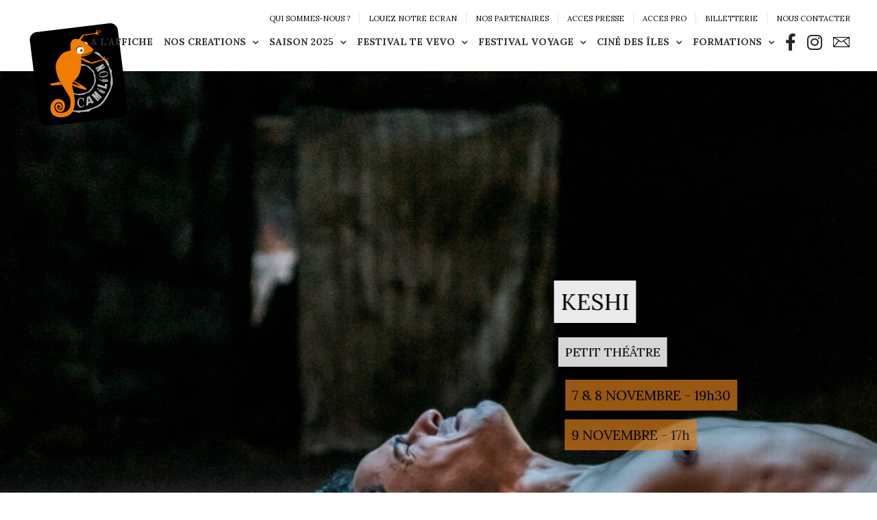

--- FILE ---
content_type: text/html; charset=UTF-8
request_url: https://www.cameleon.pf/
body_size: 32665
content:
<!DOCTYPE html>
<html class="avada-html-layout-wide avada-html-header-position-top" lang="fr-FR" prefix="og: http://ogp.me/ns# fb: http://ogp.me/ns/fb#">
<head>
	<meta http-equiv="X-UA-Compatible" content="IE=edge" />
	<meta http-equiv="Content-Type" content="text/html; charset=utf-8"/>
	<meta name="viewport" content="width=device-width, initial-scale=1" />
	<link href="https://fonts.googleapis.com/css?family=Lato:100,100i,200,200i,300,300i,400,400i,500,500i,600,600i,700,700i,800,800i,900,900i%7COpen+Sans:100,100i,200,200i,300,300i,400,400i,500,500i,600,600i,700,700i,800,800i,900,900i%7CIndie+Flower:100,100i,200,200i,300,300i,400,400i,500,500i,600,600i,700,700i,800,800i,900,900i%7COswald:100,100i,200,200i,300,300i,400,400i,500,500i,600,600i,700,700i,800,800i,900,900i" rel="stylesheet"><meta name='robots' content='index, follow, max-image-preview:large, max-snippet:-1, max-video-preview:-1' />

	<!-- This site is optimized with the Yoast SEO plugin v26.8 - https://yoast.com/product/yoast-seo-wordpress/ -->
	<title>La Compagnie du CAMéLéON - Bienvenue</title>
	<meta name="description" content="Découvrez le programme de nos spectacles, nos créations, nos festivals, le cinéma de plein air, nos cours de théâtre, nos formations..." />
	<link rel="canonical" href="https://www.cameleon.pf/" />
	<meta property="og:locale" content="fr_FR" />
	<meta property="og:type" content="website" />
	<meta property="og:title" content="La Compagnie du CAMéLéON - Bienvenue" />
	<meta property="og:description" content="Découvrez le programme de nos spectacles, nos créations, nos festivals, le cinéma de plein air, nos cours de théâtre, nos formations..." />
	<meta property="og:url" content="https://www.cameleon.pf/" />
	<meta property="og:site_name" content="La Compagnie du CAMéLéON" />
	<meta property="article:modified_time" content="2025-11-06T17:58:55+00:00" />
	<meta property="og:image" content="https://www.cameleon.pf/wp-content/uploads/2016/08/cropped-logocameleon-1-150.png" />
	<meta property="og:image:width" content="512" />
	<meta property="og:image:height" content="512" />
	<meta property="og:image:type" content="image/png" />
	<meta name="twitter:card" content="summary_large_image" />
	<script type="application/ld+json" class="yoast-schema-graph">{"@context":"https://schema.org","@graph":[{"@type":"WebPage","@id":"https://www.cameleon.pf/","url":"https://www.cameleon.pf/","name":"La Compagnie du CAMéLéON - Bienvenue","isPartOf":{"@id":"https://www.cameleon.pf/#website"},"primaryImageOfPage":{"@id":"https://www.cameleon.pf/#primaryimage"},"image":{"@id":"https://www.cameleon.pf/#primaryimage"},"thumbnailUrl":"https://www.cameleon.pf/wp-content/uploads/2016/08/cropped-logocameleon-1-150.png","datePublished":"2016-06-29T02:11:20+00:00","dateModified":"2025-11-06T17:58:55+00:00","description":"Découvrez le programme de nos spectacles, nos créations, nos festivals, le cinéma de plein air, nos cours de théâtre, nos formations...","breadcrumb":{"@id":"https://www.cameleon.pf/#breadcrumb"},"inLanguage":"fr-FR","potentialAction":[{"@type":"ReadAction","target":["https://www.cameleon.pf/"]}]},{"@type":"ImageObject","inLanguage":"fr-FR","@id":"https://www.cameleon.pf/#primaryimage","url":"https://www.cameleon.pf/wp-content/uploads/2016/08/cropped-logocameleon-1-150.png","contentUrl":"https://www.cameleon.pf/wp-content/uploads/2016/08/cropped-logocameleon-1-150.png","width":512,"height":512},{"@type":"BreadcrumbList","@id":"https://www.cameleon.pf/#breadcrumb","itemListElement":[{"@type":"ListItem","position":1,"name":"Accueil"}]},{"@type":"WebSite","@id":"https://www.cameleon.pf/#website","url":"https://www.cameleon.pf/","name":"La Compagnie du CAMéLéON","description":"","potentialAction":[{"@type":"SearchAction","target":{"@type":"EntryPoint","urlTemplate":"https://www.cameleon.pf/?s={search_term_string}"},"query-input":{"@type":"PropertyValueSpecification","valueRequired":true,"valueName":"search_term_string"}}],"inLanguage":"fr-FR"}]}</script>
	<!-- / Yoast SEO plugin. -->


<link rel='dns-prefetch' href='//www.googletagmanager.com' />
<link rel="alternate" type="application/rss+xml" title="La Compagnie du CAMéLéON &raquo; Flux" href="https://www.cameleon.pf/feed/" />
<link rel="alternate" type="application/rss+xml" title="La Compagnie du CAMéLéON &raquo; Flux des commentaires" href="https://www.cameleon.pf/comments/feed/" />
					<link rel="shortcut icon" href="https://www.cameleon.pf/wp-content/uploads/2024/02/favicon-32x32-1.png" type="image/x-icon" />
		
					<!-- Apple Touch Icon -->
			<link rel="apple-touch-icon" sizes="180x180" href="https://www.cameleon.pf/wp-content/uploads/2024/02/apple-touch-icon.png">
		
					<!-- Android Icon -->
			<link rel="icon" sizes="192x192" href="https://www.cameleon.pf/wp-content/uploads/2024/02/android-chrome-192x192-1.png">
		
					<!-- MS Edge Icon -->
			<meta name="msapplication-TileImage" content="https://www.cameleon.pf/wp-content/uploads/2024/02/android-chrome-512x512-1.png">
				<link rel="alternate" title="oEmbed (JSON)" type="application/json+oembed" href="https://www.cameleon.pf/wp-json/oembed/1.0/embed?url=https%3A%2F%2Fwww.cameleon.pf%2F" />
<link rel="alternate" title="oEmbed (XML)" type="text/xml+oembed" href="https://www.cameleon.pf/wp-json/oembed/1.0/embed?url=https%3A%2F%2Fwww.cameleon.pf%2F&#038;format=xml" />
					<meta name="description" content="EN CE MOMENT 

KESHI
Création du CAMéLéON 
Les 7 et 8 novembre 2025 à 19h30
Le 9 novembre 2025 à 17h
Au Petit Théâtre de la maison de la culture


1h25, à partir de 14 ans

KESHI sélectionné parmi les 15 spectacles"/>
				
		<meta property="og:locale" content="fr_FR"/>
		<meta property="og:type" content="website"/>
		<meta property="og:site_name" content="La Compagnie du CAMéLéON"/>
		<meta property="og:title" content="La Compagnie du CAMéLéON - Bienvenue"/>
				<meta property="og:description" content="EN CE MOMENT 

KESHI
Création du CAMéLéON 
Les 7 et 8 novembre 2025 à 19h30
Le 9 novembre 2025 à 17h
Au Petit Théâtre de la maison de la culture


1h25, à partir de 14 ans

KESHI sélectionné parmi les 15 spectacles"/>
				<meta property="og:url" content="https://www.cameleon.pf/"/>
						<meta property="og:image" content="https://www.cameleon.pf/wp-content/uploads/2016/08/cropped-logocameleon-1-150.png"/>
		<meta property="og:image:width" content="512"/>
		<meta property="og:image:height" content="512"/>
		<meta property="og:image:type" content="image/png"/>
				<style id='wp-img-auto-sizes-contain-inline-css' type='text/css'>
img:is([sizes=auto i],[sizes^="auto," i]){contain-intrinsic-size:3000px 1500px}
/*# sourceURL=wp-img-auto-sizes-contain-inline-css */
</style>

<link rel='stylesheet' id='layerslider-css' href='https://www.cameleon.pf/wp-content/plugins/LayerSlider/assets/static/layerslider/css/layerslider.css?ver=7.10.1' type='text/css' media='all' />
<style id='wp-emoji-styles-inline-css' type='text/css'>

	img.wp-smiley, img.emoji {
		display: inline !important;
		border: none !important;
		box-shadow: none !important;
		height: 1em !important;
		width: 1em !important;
		margin: 0 0.07em !important;
		vertical-align: -0.1em !important;
		background: none !important;
		padding: 0 !important;
	}
/*# sourceURL=wp-emoji-styles-inline-css */
</style>
<link rel='stylesheet' id='email-subscribers-css' href='https://www.cameleon.pf/wp-content/plugins/email-subscribers/lite/public/css/email-subscribers-public.css?ver=5.9.14' type='text/css' media='all' />
<link rel='stylesheet' id='js_composer_front-css' href='https://www.cameleon.pf/wp-content/plugins/js_composer/assets/css/js_composer.min.css?ver=7.6' type='text/css' media='all' />
<link rel='stylesheet' id='child-style-css' href='https://www.cameleon.pf/wp-content/themes/Avada-Child-Theme/style.css?ver=c750165014c7b0e769717c4de44121d0' type='text/css' media='all' />
<link rel='stylesheet' id='fusion-dynamic-css-css' href='https://www.cameleon.pf/wp-content/uploads/fusion-styles/642cff1025c53acbd63f4f48451620a2.min.css?ver=3.11.7' type='text/css' media='all' />
<script type="text/javascript" async src="https://www.cameleon.pf/wp-content/plugins/burst-statistics/assets/js/timeme/timeme.min.js?ver=1767903595" id="burst-timeme-js"></script>
<script type="text/javascript" async src="https://www.cameleon.pf/wp-content/uploads/burst/js/burst.min.js?ver=1769028118" id="burst-js"></script>
<script type="text/javascript" src="https://www.cameleon.pf/wp-includes/js/jquery/jquery.min.js?ver=3.7.1" id="jquery-core-js"></script>
<script type="text/javascript" src="https://www.cameleon.pf/wp-includes/js/jquery/jquery-migrate.min.js?ver=3.4.1" id="jquery-migrate-js"></script>
<script type="text/javascript" id="layerslider-utils-js-extra">
/* <![CDATA[ */
var LS_Meta = {"v":"7.10.1","fixGSAP":"1"};
//# sourceURL=layerslider-utils-js-extra
/* ]]> */
</script>
<script type="text/javascript" src="https://www.cameleon.pf/wp-content/plugins/LayerSlider/assets/static/layerslider/js/layerslider.utils.js?ver=7.10.1" id="layerslider-utils-js"></script>
<script type="text/javascript" src="https://www.cameleon.pf/wp-content/plugins/LayerSlider/assets/static/layerslider/js/layerslider.kreaturamedia.jquery.js?ver=7.10.1" id="layerslider-js"></script>
<script type="text/javascript" src="https://www.cameleon.pf/wp-content/plugins/LayerSlider/assets/static/layerslider/js/layerslider.transitions.js?ver=7.10.1" id="layerslider-transitions-js"></script>

<!-- Extrait de code de la balise Google (gtag.js) ajouté par Site Kit -->
<!-- Extrait Google Analytics ajouté par Site Kit -->
<script type="text/javascript" src="https://www.googletagmanager.com/gtag/js?id=GT-MK483M3" id="google_gtagjs-js" async></script>
<script type="text/javascript" id="google_gtagjs-js-after">
/* <![CDATA[ */
window.dataLayer = window.dataLayer || [];function gtag(){dataLayer.push(arguments);}
gtag("set","linker",{"domains":["www.cameleon.pf"]});
gtag("js", new Date());
gtag("set", "developer_id.dZTNiMT", true);
gtag("config", "GT-MK483M3");
//# sourceURL=google_gtagjs-js-after
/* ]]> */
</script>
<script></script><meta name="generator" content="Powered by LayerSlider 7.10.1 - Build Heros, Sliders, and Popups. Create Animations and Beautiful, Rich Web Content as Easy as Never Before on WordPress." />
<!-- LayerSlider updates and docs at: https://layerslider.com -->
<link rel="https://api.w.org/" href="https://www.cameleon.pf/wp-json/" /><link rel="alternate" title="JSON" type="application/json" href="https://www.cameleon.pf/wp-json/wp/v2/pages/10" /><link rel="EditURI" type="application/rsd+xml" title="RSD" href="https://www.cameleon.pf/xmlrpc.php?rsd" />
<meta name="generator" content="Site Kit by Google 1.170.0" /><style type="text/css" id="css-fb-visibility">@media screen and (max-width: 640px){.fusion-no-small-visibility{display:none !important;}body .sm-text-align-center{text-align:center !important;}body .sm-text-align-left{text-align:left !important;}body .sm-text-align-right{text-align:right !important;}body .sm-flex-align-center{justify-content:center !important;}body .sm-flex-align-flex-start{justify-content:flex-start !important;}body .sm-flex-align-flex-end{justify-content:flex-end !important;}body .sm-mx-auto{margin-left:auto !important;margin-right:auto !important;}body .sm-ml-auto{margin-left:auto !important;}body .sm-mr-auto{margin-right:auto !important;}body .fusion-absolute-position-small{position:absolute;top:auto;width:100%;}.awb-sticky.awb-sticky-small{ position: sticky; top: var(--awb-sticky-offset,0); }}@media screen and (min-width: 641px) and (max-width: 1024px){.fusion-no-medium-visibility{display:none !important;}body .md-text-align-center{text-align:center !important;}body .md-text-align-left{text-align:left !important;}body .md-text-align-right{text-align:right !important;}body .md-flex-align-center{justify-content:center !important;}body .md-flex-align-flex-start{justify-content:flex-start !important;}body .md-flex-align-flex-end{justify-content:flex-end !important;}body .md-mx-auto{margin-left:auto !important;margin-right:auto !important;}body .md-ml-auto{margin-left:auto !important;}body .md-mr-auto{margin-right:auto !important;}body .fusion-absolute-position-medium{position:absolute;top:auto;width:100%;}.awb-sticky.awb-sticky-medium{ position: sticky; top: var(--awb-sticky-offset,0); }}@media screen and (min-width: 1025px){.fusion-no-large-visibility{display:none !important;}body .lg-text-align-center{text-align:center !important;}body .lg-text-align-left{text-align:left !important;}body .lg-text-align-right{text-align:right !important;}body .lg-flex-align-center{justify-content:center !important;}body .lg-flex-align-flex-start{justify-content:flex-start !important;}body .lg-flex-align-flex-end{justify-content:flex-end !important;}body .lg-mx-auto{margin-left:auto !important;margin-right:auto !important;}body .lg-ml-auto{margin-left:auto !important;}body .lg-mr-auto{margin-right:auto !important;}body .fusion-absolute-position-large{position:absolute;top:auto;width:100%;}.awb-sticky.awb-sticky-large{ position: sticky; top: var(--awb-sticky-offset,0); }}</style><meta name="generator" content="Powered by WPBakery Page Builder - drag and drop page builder for WordPress."/>
<style type="text/css" id="custom-background-css">
body.custom-background { background-color: #ffffff; }
</style>
	<link rel="icon" href="https://www.cameleon.pf/wp-content/uploads/2016/08/cropped-logocameleon-1-150-32x32.png" sizes="32x32" />
<link rel="icon" href="https://www.cameleon.pf/wp-content/uploads/2016/08/cropped-logocameleon-1-150-192x192.png" sizes="192x192" />
<link rel="apple-touch-icon" href="https://www.cameleon.pf/wp-content/uploads/2016/08/cropped-logocameleon-1-150-180x180.png" />
<meta name="msapplication-TileImage" content="https://www.cameleon.pf/wp-content/uploads/2016/08/cropped-logocameleon-1-150-270x270.png" />
		<style type="text/css" id="wp-custom-css">
			.fusion-logo {
    position: absolute;
}		</style>
				<script type="text/javascript">
			var doc = document.documentElement;
			doc.setAttribute( 'data-useragent', navigator.userAgent );
		</script>
		<style type="text/css" data-type="vc_custom-css">div#main {
    padding-top: 0;
}
#sliderhome .wpb_layerslider_element.wpb_content_element {
    margin-bottom: 0;
}
.vc_btn3-container.orange.vc_btn3-left {
    margin-bottom: 0 !important;
}
.title-inside01 h4 {
    color: #d67c1c !important;
    font-size: 20px !important;
}

.spectaclesvivants-title a {
    font-size: 26px !important;
    color: #d67c1c !important;
        font-family: 'Lora' !important;
}
.spectacles-vivants-titles {
    font-size: 26px !important;
    color: #d67c1c !important;
}
.alaffiche-left {
    background: #f8f9f9 !important;
    min-height: 491px;
    border: 1px solid #a7a7a7;
}
.titreblocalaffiche h3 {
    margin-bottom: 0 !important;
}
.titreblocalaffiche {
    margin-bottom: 0 !important;
}
.alaffiche-blocgauche-title {
    margin-bottom: 0 !important;
    font-family: 'lora';
    font-weight: 700;
    height: 20px !important;
    overflow: hidden;
}
.alaffiche-blocgauche-excerpt {
    overflow-y: scroll;
    max-height: 209px;
}
.downloadprogram {
    margin-bottom: 0;
    position: relative;
    top: 29px;
    left: -71px;
    padding: 5px;
    display: inline-block;
    background: #d67c1c;
    color: white;
}
.downloadprogram a {
    color: white;
    text-transform: uppercase;
    font-family: 'lora';
    font-size: 16px;
}
.owl-carousel .owl-item img {
    width: initial !important;
}</style><style type="text/css" data-type="vc_shortcodes-default-css">.vc_do_btn{margin-bottom:22px;}.vc_do_btn{margin-bottom:22px;}.vc_do_cta3{padding-top:28px;padding-right:28px;padding-bottom:28px;padding-left:28px;margin-bottom:35px;}</style><style type="text/css" data-type="vc_shortcodes-custom-css">.vc_custom_1544731200551{margin-top: 0px !important;margin-bottom: 0px !important;padding-top: 0px !important;padding-bottom: 0px !important;}.vc_custom_1745139214556{margin-top: 0px !important;margin-bottom: 0px !important;padding-top: 0px !important;padding-bottom: 0px !important;background-position: 0 0;background-repeat:-repeat;}.vc_custom_1745139408862{background: #000000 url(https://graphic-redsoyu.com/cameleon/wp-content/uploads/2016/06/zoomsurbg-1.jpg?id=475) !important;background-position: center !important;background-repeat: no-repeat !important;background-size: cover !important;}.vc_custom_1745139936241{background-color: #ef7f00 !important;}.vc_custom_1745138528529{background-color: #000000 !important;background-position: center;background-repeat: no-repeat;background-size:cover;}.vc_custom_1745266591574{background-position: 0 0;background-repeat:-repeat !important;}.vc_custom_1745149204546{margin-top: 0px !important;margin-right: 0px !important;margin-bottom: 0px !important;margin-left: 0px !important;}</style><noscript><style> .wpb_animate_when_almost_visible { opacity: 1; }</style></noscript><!-- Global site tag (gtag.js) - Google Analytics -->
<script async src="https://www.googletagmanager.com/gtag/js?id=UA-83389845-1"></script>
<script>
  window.dataLayer = window.dataLayer || [];
  function gtag(){dataLayer.push(arguments);}
  gtag('js', new Date());

  gtag('config', 'UA-83389845-1');
</script>
	<style id='global-styles-inline-css' type='text/css'>
:root{--wp--preset--aspect-ratio--square: 1;--wp--preset--aspect-ratio--4-3: 4/3;--wp--preset--aspect-ratio--3-4: 3/4;--wp--preset--aspect-ratio--3-2: 3/2;--wp--preset--aspect-ratio--2-3: 2/3;--wp--preset--aspect-ratio--16-9: 16/9;--wp--preset--aspect-ratio--9-16: 9/16;--wp--preset--color--black: #000000;--wp--preset--color--cyan-bluish-gray: #abb8c3;--wp--preset--color--white: #ffffff;--wp--preset--color--pale-pink: #f78da7;--wp--preset--color--vivid-red: #cf2e2e;--wp--preset--color--luminous-vivid-orange: #ff6900;--wp--preset--color--luminous-vivid-amber: #fcb900;--wp--preset--color--light-green-cyan: #7bdcb5;--wp--preset--color--vivid-green-cyan: #00d084;--wp--preset--color--pale-cyan-blue: #8ed1fc;--wp--preset--color--vivid-cyan-blue: #0693e3;--wp--preset--color--vivid-purple: #9b51e0;--wp--preset--color--awb-color-1: #ffffff;--wp--preset--color--awb-color-2: #ebeaea;--wp--preset--color--awb-color-3: #a0ce4e;--wp--preset--color--awb-color-4: #d67c1c;--wp--preset--color--awb-color-5: #747474;--wp--preset--color--awb-color-6: #333333;--wp--preset--color--awb-color-7: #303030;--wp--preset--color--awb-color-8: #000000;--wp--preset--color--awb-color-custom-10: #65bc7b;--wp--preset--color--awb-color-custom-11: #dadada;--wp--preset--color--awb-color-custom-12: #363839;--wp--preset--color--awb-color-custom-13: #f41000;--wp--preset--gradient--vivid-cyan-blue-to-vivid-purple: linear-gradient(135deg,rgb(6,147,227) 0%,rgb(155,81,224) 100%);--wp--preset--gradient--light-green-cyan-to-vivid-green-cyan: linear-gradient(135deg,rgb(122,220,180) 0%,rgb(0,208,130) 100%);--wp--preset--gradient--luminous-vivid-amber-to-luminous-vivid-orange: linear-gradient(135deg,rgb(252,185,0) 0%,rgb(255,105,0) 100%);--wp--preset--gradient--luminous-vivid-orange-to-vivid-red: linear-gradient(135deg,rgb(255,105,0) 0%,rgb(207,46,46) 100%);--wp--preset--gradient--very-light-gray-to-cyan-bluish-gray: linear-gradient(135deg,rgb(238,238,238) 0%,rgb(169,184,195) 100%);--wp--preset--gradient--cool-to-warm-spectrum: linear-gradient(135deg,rgb(74,234,220) 0%,rgb(151,120,209) 20%,rgb(207,42,186) 40%,rgb(238,44,130) 60%,rgb(251,105,98) 80%,rgb(254,248,76) 100%);--wp--preset--gradient--blush-light-purple: linear-gradient(135deg,rgb(255,206,236) 0%,rgb(152,150,240) 100%);--wp--preset--gradient--blush-bordeaux: linear-gradient(135deg,rgb(254,205,165) 0%,rgb(254,45,45) 50%,rgb(107,0,62) 100%);--wp--preset--gradient--luminous-dusk: linear-gradient(135deg,rgb(255,203,112) 0%,rgb(199,81,192) 50%,rgb(65,88,208) 100%);--wp--preset--gradient--pale-ocean: linear-gradient(135deg,rgb(255,245,203) 0%,rgb(182,227,212) 50%,rgb(51,167,181) 100%);--wp--preset--gradient--electric-grass: linear-gradient(135deg,rgb(202,248,128) 0%,rgb(113,206,126) 100%);--wp--preset--gradient--midnight: linear-gradient(135deg,rgb(2,3,129) 0%,rgb(40,116,252) 100%);--wp--preset--font-size--small: 12px;--wp--preset--font-size--medium: 20px;--wp--preset--font-size--large: 24px;--wp--preset--font-size--x-large: 42px;--wp--preset--font-size--normal: 16px;--wp--preset--font-size--xlarge: 32px;--wp--preset--font-size--huge: 48px;--wp--preset--spacing--20: 0.44rem;--wp--preset--spacing--30: 0.67rem;--wp--preset--spacing--40: 1rem;--wp--preset--spacing--50: 1.5rem;--wp--preset--spacing--60: 2.25rem;--wp--preset--spacing--70: 3.38rem;--wp--preset--spacing--80: 5.06rem;--wp--preset--shadow--natural: 6px 6px 9px rgba(0, 0, 0, 0.2);--wp--preset--shadow--deep: 12px 12px 50px rgba(0, 0, 0, 0.4);--wp--preset--shadow--sharp: 6px 6px 0px rgba(0, 0, 0, 0.2);--wp--preset--shadow--outlined: 6px 6px 0px -3px rgb(255, 255, 255), 6px 6px rgb(0, 0, 0);--wp--preset--shadow--crisp: 6px 6px 0px rgb(0, 0, 0);}:where(.is-layout-flex){gap: 0.5em;}:where(.is-layout-grid){gap: 0.5em;}body .is-layout-flex{display: flex;}.is-layout-flex{flex-wrap: wrap;align-items: center;}.is-layout-flex > :is(*, div){margin: 0;}body .is-layout-grid{display: grid;}.is-layout-grid > :is(*, div){margin: 0;}:where(.wp-block-columns.is-layout-flex){gap: 2em;}:where(.wp-block-columns.is-layout-grid){gap: 2em;}:where(.wp-block-post-template.is-layout-flex){gap: 1.25em;}:where(.wp-block-post-template.is-layout-grid){gap: 1.25em;}.has-black-color{color: var(--wp--preset--color--black) !important;}.has-cyan-bluish-gray-color{color: var(--wp--preset--color--cyan-bluish-gray) !important;}.has-white-color{color: var(--wp--preset--color--white) !important;}.has-pale-pink-color{color: var(--wp--preset--color--pale-pink) !important;}.has-vivid-red-color{color: var(--wp--preset--color--vivid-red) !important;}.has-luminous-vivid-orange-color{color: var(--wp--preset--color--luminous-vivid-orange) !important;}.has-luminous-vivid-amber-color{color: var(--wp--preset--color--luminous-vivid-amber) !important;}.has-light-green-cyan-color{color: var(--wp--preset--color--light-green-cyan) !important;}.has-vivid-green-cyan-color{color: var(--wp--preset--color--vivid-green-cyan) !important;}.has-pale-cyan-blue-color{color: var(--wp--preset--color--pale-cyan-blue) !important;}.has-vivid-cyan-blue-color{color: var(--wp--preset--color--vivid-cyan-blue) !important;}.has-vivid-purple-color{color: var(--wp--preset--color--vivid-purple) !important;}.has-black-background-color{background-color: var(--wp--preset--color--black) !important;}.has-cyan-bluish-gray-background-color{background-color: var(--wp--preset--color--cyan-bluish-gray) !important;}.has-white-background-color{background-color: var(--wp--preset--color--white) !important;}.has-pale-pink-background-color{background-color: var(--wp--preset--color--pale-pink) !important;}.has-vivid-red-background-color{background-color: var(--wp--preset--color--vivid-red) !important;}.has-luminous-vivid-orange-background-color{background-color: var(--wp--preset--color--luminous-vivid-orange) !important;}.has-luminous-vivid-amber-background-color{background-color: var(--wp--preset--color--luminous-vivid-amber) !important;}.has-light-green-cyan-background-color{background-color: var(--wp--preset--color--light-green-cyan) !important;}.has-vivid-green-cyan-background-color{background-color: var(--wp--preset--color--vivid-green-cyan) !important;}.has-pale-cyan-blue-background-color{background-color: var(--wp--preset--color--pale-cyan-blue) !important;}.has-vivid-cyan-blue-background-color{background-color: var(--wp--preset--color--vivid-cyan-blue) !important;}.has-vivid-purple-background-color{background-color: var(--wp--preset--color--vivid-purple) !important;}.has-black-border-color{border-color: var(--wp--preset--color--black) !important;}.has-cyan-bluish-gray-border-color{border-color: var(--wp--preset--color--cyan-bluish-gray) !important;}.has-white-border-color{border-color: var(--wp--preset--color--white) !important;}.has-pale-pink-border-color{border-color: var(--wp--preset--color--pale-pink) !important;}.has-vivid-red-border-color{border-color: var(--wp--preset--color--vivid-red) !important;}.has-luminous-vivid-orange-border-color{border-color: var(--wp--preset--color--luminous-vivid-orange) !important;}.has-luminous-vivid-amber-border-color{border-color: var(--wp--preset--color--luminous-vivid-amber) !important;}.has-light-green-cyan-border-color{border-color: var(--wp--preset--color--light-green-cyan) !important;}.has-vivid-green-cyan-border-color{border-color: var(--wp--preset--color--vivid-green-cyan) !important;}.has-pale-cyan-blue-border-color{border-color: var(--wp--preset--color--pale-cyan-blue) !important;}.has-vivid-cyan-blue-border-color{border-color: var(--wp--preset--color--vivid-cyan-blue) !important;}.has-vivid-purple-border-color{border-color: var(--wp--preset--color--vivid-purple) !important;}.has-vivid-cyan-blue-to-vivid-purple-gradient-background{background: var(--wp--preset--gradient--vivid-cyan-blue-to-vivid-purple) !important;}.has-light-green-cyan-to-vivid-green-cyan-gradient-background{background: var(--wp--preset--gradient--light-green-cyan-to-vivid-green-cyan) !important;}.has-luminous-vivid-amber-to-luminous-vivid-orange-gradient-background{background: var(--wp--preset--gradient--luminous-vivid-amber-to-luminous-vivid-orange) !important;}.has-luminous-vivid-orange-to-vivid-red-gradient-background{background: var(--wp--preset--gradient--luminous-vivid-orange-to-vivid-red) !important;}.has-very-light-gray-to-cyan-bluish-gray-gradient-background{background: var(--wp--preset--gradient--very-light-gray-to-cyan-bluish-gray) !important;}.has-cool-to-warm-spectrum-gradient-background{background: var(--wp--preset--gradient--cool-to-warm-spectrum) !important;}.has-blush-light-purple-gradient-background{background: var(--wp--preset--gradient--blush-light-purple) !important;}.has-blush-bordeaux-gradient-background{background: var(--wp--preset--gradient--blush-bordeaux) !important;}.has-luminous-dusk-gradient-background{background: var(--wp--preset--gradient--luminous-dusk) !important;}.has-pale-ocean-gradient-background{background: var(--wp--preset--gradient--pale-ocean) !important;}.has-electric-grass-gradient-background{background: var(--wp--preset--gradient--electric-grass) !important;}.has-midnight-gradient-background{background: var(--wp--preset--gradient--midnight) !important;}.has-small-font-size{font-size: var(--wp--preset--font-size--small) !important;}.has-medium-font-size{font-size: var(--wp--preset--font-size--medium) !important;}.has-large-font-size{font-size: var(--wp--preset--font-size--large) !important;}.has-x-large-font-size{font-size: var(--wp--preset--font-size--x-large) !important;}
/*# sourceURL=global-styles-inline-css */
</style>
<link rel='stylesheet' id='vc_animate-css-css' href='https://www.cameleon.pf/wp-content/plugins/js_composer/assets/lib/bower/animate-css/animate.min.css?ver=7.6' type='text/css' media='all' />
<link rel='stylesheet' id='lightbox2-css' href='https://www.cameleon.pf/wp-content/plugins/js_composer/assets/lib/lightbox2/dist/css/lightbox.min.css?ver=7.6' type='text/css' media='all' />
<link rel='stylesheet' id='vc_font_awesome_5_shims-css' href='https://www.cameleon.pf/wp-content/plugins/js_composer/assets/lib/bower/font-awesome/css/v4-shims.min.css?ver=7.6' type='text/css' media='all' />
<link rel='stylesheet' id='vc_font_awesome_5-css' href='https://www.cameleon.pf/wp-content/plugins/js_composer/assets/lib/bower/font-awesome/css/all.min.css?ver=7.6' type='text/css' media='all' />
<link rel='stylesheet' id='vc_pageable_owl-carousel-css-css' href='https://www.cameleon.pf/wp-content/plugins/js_composer/assets/lib/owl-carousel2-dist/assets/owl.min.css?ver=7.6' type='text/css' media='all' />
<link rel='stylesheet' id='vc_google_fonts_roboto100100italic300300italicregularitalic500500italic700700italic900900italic-css' href='https://fonts.googleapis.com/css?family=Roboto%3A100%2C100italic%2C300%2C300italic%2Cregular%2Citalic%2C500%2C500italic%2C700%2C700italic%2C900%2C900italic&#038;ver=7.6' type='text/css' media='all' />
<link rel='stylesheet' id='vc_google_fonts_loraregularitalic700700italic-css' href='https://fonts.googleapis.com/css?family=Lora%3Aregular%2Citalic%2C700%2C700italic&#038;ver=7.6' type='text/css' media='all' />
<link rel='stylesheet' id='vc_carousel_css-css' href='https://www.cameleon.pf/wp-content/plugins/js_composer/assets/lib/vc_carousel/css/vc_carousel.min.css?ver=7.6' type='text/css' media='all' />
<link rel='stylesheet' id='isotope-css-css' href='https://www.cameleon.pf/wp-content/plugins/js_composer/assets/css/lib/isotope.min.css?ver=7.6' type='text/css' media='all' />
<link rel='stylesheet' id='wp-block-library-css' href='https://www.cameleon.pf/wp-includes/css/dist/block-library/style.min.css?ver=c750165014c7b0e769717c4de44121d0' type='text/css' media='all' />
<style id='wp-block-library-inline-css' type='text/css'>
/*wp_block_styles_on_demand_placeholder:69719180c8cd9*/
/*# sourceURL=wp-block-library-inline-css */
</style>
<style id='wp-block-library-theme-inline-css' type='text/css'>
.wp-block-audio :where(figcaption){color:#555;font-size:13px;text-align:center}.is-dark-theme .wp-block-audio :where(figcaption){color:#ffffffa6}.wp-block-audio{margin:0 0 1em}.wp-block-code{border:1px solid #ccc;border-radius:4px;font-family:Menlo,Consolas,monaco,monospace;padding:.8em 1em}.wp-block-embed :where(figcaption){color:#555;font-size:13px;text-align:center}.is-dark-theme .wp-block-embed :where(figcaption){color:#ffffffa6}.wp-block-embed{margin:0 0 1em}.blocks-gallery-caption{color:#555;font-size:13px;text-align:center}.is-dark-theme .blocks-gallery-caption{color:#ffffffa6}:root :where(.wp-block-image figcaption){color:#555;font-size:13px;text-align:center}.is-dark-theme :root :where(.wp-block-image figcaption){color:#ffffffa6}.wp-block-image{margin:0 0 1em}.wp-block-pullquote{border-bottom:4px solid;border-top:4px solid;color:currentColor;margin-bottom:1.75em}.wp-block-pullquote :where(cite),.wp-block-pullquote :where(footer),.wp-block-pullquote__citation{color:currentColor;font-size:.8125em;font-style:normal;text-transform:uppercase}.wp-block-quote{border-left:.25em solid;margin:0 0 1.75em;padding-left:1em}.wp-block-quote cite,.wp-block-quote footer{color:currentColor;font-size:.8125em;font-style:normal;position:relative}.wp-block-quote:where(.has-text-align-right){border-left:none;border-right:.25em solid;padding-left:0;padding-right:1em}.wp-block-quote:where(.has-text-align-center){border:none;padding-left:0}.wp-block-quote.is-large,.wp-block-quote.is-style-large,.wp-block-quote:where(.is-style-plain){border:none}.wp-block-search .wp-block-search__label{font-weight:700}.wp-block-search__button{border:1px solid #ccc;padding:.375em .625em}:where(.wp-block-group.has-background){padding:1.25em 2.375em}.wp-block-separator.has-css-opacity{opacity:.4}.wp-block-separator{border:none;border-bottom:2px solid;margin-left:auto;margin-right:auto}.wp-block-separator.has-alpha-channel-opacity{opacity:1}.wp-block-separator:not(.is-style-wide):not(.is-style-dots){width:100px}.wp-block-separator.has-background:not(.is-style-dots){border-bottom:none;height:1px}.wp-block-separator.has-background:not(.is-style-wide):not(.is-style-dots){height:2px}.wp-block-table{margin:0 0 1em}.wp-block-table td,.wp-block-table th{word-break:normal}.wp-block-table :where(figcaption){color:#555;font-size:13px;text-align:center}.is-dark-theme .wp-block-table :where(figcaption){color:#ffffffa6}.wp-block-video :where(figcaption){color:#555;font-size:13px;text-align:center}.is-dark-theme .wp-block-video :where(figcaption){color:#ffffffa6}.wp-block-video{margin:0 0 1em}:root :where(.wp-block-template-part.has-background){margin-bottom:0;margin-top:0;padding:1.25em 2.375em}
/*# sourceURL=/wp-includes/css/dist/block-library/theme.min.css */
</style>
<style id='classic-theme-styles-inline-css' type='text/css'>
/*! This file is auto-generated */
.wp-block-button__link{color:#fff;background-color:#32373c;border-radius:9999px;box-shadow:none;text-decoration:none;padding:calc(.667em + 2px) calc(1.333em + 2px);font-size:1.125em}.wp-block-file__button{background:#32373c;color:#fff;text-decoration:none}
/*# sourceURL=/wp-includes/css/classic-themes.min.css */
</style>
</head>

<body data-rsssl=1 class="home wp-singular page-template-default page page-id-10 custom-background wp-theme-Avada wp-child-theme-Avada-Child-Theme fusion-image-hovers fusion-pagination-sizing fusion-button_type-flat fusion-button_span-no fusion-button_gradient-linear avada-image-rollover-circle-yes avada-image-rollover-yes avada-image-rollover-direction-left wpb-js-composer js-comp-ver-7.6 vc_responsive fusion-body ltr fusion-sticky-header no-tablet-sticky-header no-mobile-sticky-header no-mobile-slidingbar no-mobile-totop avada-has-rev-slider-styles fusion-disable-outline fusion-sub-menu-fade mobile-logo-pos-left layout-wide-mode avada-has-boxed-modal-shadow- layout-scroll-offset-full avada-has-zero-margin-offset-top fusion-top-header menu-text-align-left mobile-menu-design-modern fusion-hide-pagination-text fusion-header-layout-v2 avada-responsive avada-footer-fx-parallax-effect avada-menu-highlight-style-bar fusion-search-form-clean fusion-main-menu-search-overlay fusion-avatar-circle avada-sticky-shrinkage avada-dropdown-styles avada-blog-layout-large avada-blog-archive-layout-large avada-header-shadow-no avada-menu-icon-position-left avada-has-mainmenu-dropdown-divider avada-has-100-footer avada-has-breadcrumb-mobile-hidden avada-has-titlebar-hide avada-has-pagination-padding avada-flyout-menu-direction-fade avada-ec-views-v1" data-awb-post-id="10" data-burst_id="10" data-burst_type="page">
		<a class="skip-link screen-reader-text" href="#content">Passer au contenu</a>

	<div id="boxed-wrapper">
		
		<div id="wrapper" class="fusion-wrapper">
			<div id="home" style="position:relative;top:-1px;"></div>
							
					
			<header class="fusion-header-wrapper">
				<div class="fusion-header-v2 fusion-logo-alignment fusion-logo-left fusion-sticky-menu- fusion-sticky-logo-1 fusion-mobile-logo-1  fusion-mobile-menu-design-modern">
					
<div class="fusion-secondary-header">
	<div class="fusion-row">
							<div class="fusion-alignright">
				<nav class="fusion-secondary-menu" role="navigation" aria-label="Menu secondaire"><ul id="menu-top-menu" class="menu"><li  id="menu-item-226"  class="menu-item menu-item-type-post_type menu-item-object-page menu-item-226"  data-item-id="226"><a  href="https://www.cameleon.pf/qui-sommes-nous/" class="fusion-bar-highlight"><span class="menu-text">QUI SOMMES-NOUS ?</span></a></li><li  id="menu-item-6559"  class="menu-item menu-item-type-post_type menu-item-object-page menu-item-6559"  data-item-id="6559"><a  href="https://www.cameleon.pf/louez-notre-ecran/" class="fusion-bar-highlight"><span class="menu-text">LOUEZ NOTRE ECRAN</span></a></li><li  id="menu-item-224"  class="menu-item menu-item-type-post_type menu-item-object-page menu-item-224"  data-item-id="224"><a  href="https://www.cameleon.pf/nos-partenaires/" class="fusion-bar-highlight"><span class="menu-text">NOS PARTENAIRES</span></a></li><li  id="menu-item-225"  class="menu-item menu-item-type-post_type menu-item-object-page menu-item-225"  data-item-id="225"><a  href="https://www.cameleon.pf/acces-presse/" class="fusion-bar-highlight"><span class="menu-text">ACCES PRESSE</span></a></li><li  id="menu-item-7092"  class="menu-item menu-item-type-post_type menu-item-object-page menu-item-7092"  data-item-id="7092"><a  href="https://www.cameleon.pf/acces-pro/" class="fusion-bar-highlight"><span class="menu-text">ACCES PRO</span></a></li><li  id="menu-item-6377"  class="menu-item menu-item-type-post_type menu-item-object-post menu-item-6377"  data-item-id="6377"><a  href="https://www.cameleon.pf/2016/07/billetterie/" class="fusion-bar-highlight"><span class="menu-text">BILLETTERIE</span></a></li><li  id="menu-item-223"  class="menu-item menu-item-type-post_type menu-item-object-page menu-item-223"  data-item-id="223"><a  href="https://www.cameleon.pf/nous-contacter/" class="fusion-bar-highlight"><span class="menu-text">NOUS CONTACTER</span></a></li></ul></nav><nav class="fusion-mobile-nav-holder fusion-mobile-menu-text-align-left" aria-label="Menu secondaire smartphones/tablettes"></nav>			</div>
			</div>
</div>
<div class="fusion-header-sticky-height"></div>
<div class="fusion-header">
	<div class="fusion-row">
					<div class="fusion-logo" data-margin-top="15px" data-margin-bottom="31px" data-margin-left="0px" data-margin-right="0px">
			<a class="fusion-logo-link"  href="https://www.cameleon.pf/" >

						<!-- standard logo -->
			<img src="https://www.cameleon.pf/wp-content/uploads/2016/08/logocameleon-1-150.png" srcset="https://www.cameleon.pf/wp-content/uploads/2016/08/logocameleon-1-150.png 1x, https://www.cameleon.pf/wp-content/uploads/2016/08/logocameleon-1.png 2x" width="150" height="150" style="max-height:150px;height:auto;" alt="La Compagnie du CAMéLéON Logo" data-retina_logo_url="https://www.cameleon.pf/wp-content/uploads/2016/08/logocameleon-1.png" class="fusion-standard-logo" />

											<!-- mobile logo -->
				<img src="https://www.cameleon.pf/wp-content/uploads/2016/08/logocameleon-1-70.png" srcset="https://www.cameleon.pf/wp-content/uploads/2016/08/logocameleon-1-70.png 1x, https://www.cameleon.pf/wp-content/uploads/2024/02/android-chrome-192x192-1.png 2x" width="70" height="70" style="max-height:70px;height:auto;" alt="La Compagnie du CAMéLéON Logo" data-retina_logo_url="https://www.cameleon.pf/wp-content/uploads/2024/02/android-chrome-192x192-1.png" class="fusion-mobile-logo" />
			
											<!-- sticky header logo -->
				<img src="https://www.cameleon.pf/wp-content/uploads/2016/08/logocameleon-1-70.png" srcset="https://www.cameleon.pf/wp-content/uploads/2016/08/logocameleon-1-70.png 1x, https://www.cameleon.pf/wp-content/uploads/2016/08/logocameleon-1-150.png 2x" width="70" height="70" style="max-height:70px;height:auto;" alt="La Compagnie du CAMéLéON Logo" data-retina_logo_url="https://www.cameleon.pf/wp-content/uploads/2016/08/logocameleon-1-150.png" class="fusion-sticky-logo" />
					</a>
		</div>		<nav class="fusion-main-menu" aria-label="Menu principal"><div class="fusion-overlay-search">		<form role="search" class="searchform fusion-search-form  fusion-search-form-clean" method="get" action="https://www.cameleon.pf/">
			<div class="fusion-search-form-content">

				
				<div class="fusion-search-field search-field">
					<label><span class="screen-reader-text">Rechercher:</span>
													<input type="search" value="" name="s" class="s" placeholder="Rechercher..." required aria-required="true" aria-label="Rechercher..."/>
											</label>
				</div>
				<div class="fusion-search-button search-button">
					<input type="submit" class="fusion-search-submit searchsubmit" aria-label="Recherche" value="&#xf002;" />
									</div>

				
			</div>


			
		</form>
		<div class="fusion-search-spacer"></div><a href="#" role="button" aria-label="Fermer la recherche" class="fusion-close-search"></a></div><ul id="menu-main" class="fusion-menu"><li  id="menu-item-222"  class="menu-item menu-item-type-post_type menu-item-object-page menu-item-222"  data-item-id="222"><a  href="https://www.cameleon.pf/a-laffiche/" class="fusion-bar-highlight"><span class="menu-text">A L’AFFICHE</span></a></li><li  id="menu-item-6436"  class="menu-item menu-item-type-custom menu-item-object-custom menu-item-has-children menu-item-6436 fusion-dropdown-menu"  data-item-id="6436"><a  href="#" class="fusion-bar-highlight"><span class="menu-text">NOS CREATIONS</span> <span class="fusion-caret"><i class="fusion-dropdown-indicator" aria-hidden="true"></i></span></a><ul class="sub-menu"><li  id="menu-item-6465"  class="menu-item menu-item-type-custom menu-item-object-custom menu-item-6465 fusion-dropdown-submenu" ><a  href="https://www.cameleon.pf/2024/02/keshi/" class="fusion-bar-highlight"><span>KESHI</span></a></li><li  id="menu-item-6464"  class="menu-item menu-item-type-custom menu-item-object-custom menu-item-6464 fusion-dropdown-submenu" ><a  href="https://www.cameleon.pf/2024/02/les-champignons-de-paris-4/" class="fusion-bar-highlight"><span>LES CHAMPIGNONS DE PARIS</span></a></li></ul></li><li  id="menu-item-6463"  class="menu-item menu-item-type-custom menu-item-object-custom menu-item-has-children menu-item-6463 fusion-dropdown-menu"  data-item-id="6463"><a  href="https://www.cameleon.pf/saison-2025/" class="fusion-bar-highlight"><span class="menu-text">SAISON 2025</span> <span class="fusion-caret"><i class="fusion-dropdown-indicator" aria-hidden="true"></i></span></a><ul class="sub-menu"><li  id="menu-item-6335"  class="menu-item menu-item-type-post_type menu-item-object-post menu-item-6335 fusion-dropdown-submenu" ><a  href="https://www.cameleon.pf/2025/02/seances-scolaires-2025/" class="fusion-bar-highlight"><span><span class="fusion-megamenu-icon"><i class="glyphicon fa-graduation-cap fas" aria-hidden="true"></i></span>SCOLAIRES</span></a></li><li  id="menu-item-6273"  class="menu-item menu-item-type-post_type menu-item-object-page menu-item-6273 fusion-dropdown-submenu" ><a  href="https://www.cameleon.pf/saison-2025/" class="fusion-bar-highlight"><span>2025</span></a></li><li  id="menu-item-5546"  class="menu-item menu-item-type-post_type menu-item-object-page menu-item-5546 fusion-dropdown-submenu" ><a  href="https://www.cameleon.pf/saison-2024/" class="fusion-bar-highlight"><span>2024</span></a></li><li  id="menu-item-5577"  class="menu-item menu-item-type-post_type menu-item-object-page menu-item-5577 fusion-dropdown-submenu" ><a  href="https://www.cameleon.pf/saison-2023/" class="fusion-bar-highlight"><span>2023</span></a></li><li  id="menu-item-5576"  class="menu-item menu-item-type-post_type menu-item-object-page menu-item-5576 fusion-dropdown-submenu" ><a  href="https://www.cameleon.pf/saison-2022/" class="fusion-bar-highlight"><span>2022</span></a></li><li  id="menu-item-5575"  class="menu-item menu-item-type-post_type menu-item-object-page menu-item-5575 fusion-dropdown-submenu" ><a  href="https://www.cameleon.pf/saison-2021/" class="fusion-bar-highlight"><span>2021</span></a></li><li  id="menu-item-5574"  class="menu-item menu-item-type-post_type menu-item-object-page menu-item-5574 fusion-dropdown-submenu" ><a  href="https://www.cameleon.pf/saison-2020/" class="fusion-bar-highlight"><span>2020</span></a></li><li  id="menu-item-5644"  class="menu-item menu-item-type-post_type menu-item-object-page menu-item-5644 fusion-dropdown-submenu" ><a  href="https://www.cameleon.pf/saison-2019/" class="fusion-bar-highlight"><span>2019</span></a></li><li  id="menu-item-5573"  class="menu-item menu-item-type-post_type menu-item-object-page menu-item-5573 fusion-dropdown-submenu" ><a  href="https://www.cameleon.pf/saison-2018/" class="fusion-bar-highlight"><span>2018</span></a></li><li  id="menu-item-5643"  class="menu-item menu-item-type-post_type menu-item-object-page menu-item-5643 fusion-dropdown-submenu" ><a  href="https://www.cameleon.pf/saison-2017/" class="fusion-bar-highlight"><span>2017</span></a></li><li  id="menu-item-5642"  class="menu-item menu-item-type-post_type menu-item-object-page menu-item-5642 fusion-dropdown-submenu" ><a  href="https://www.cameleon.pf/5639-2/" class="fusion-bar-highlight"><span>2016</span></a></li><li  id="menu-item-5706"  class="menu-item menu-item-type-post_type menu-item-object-page menu-item-5706 fusion-dropdown-submenu" ><a  href="https://www.cameleon.pf/saison-2015/" class="fusion-bar-highlight"><span>2015</span></a></li></ul></li><li  id="menu-item-5454"  class="menu-item menu-item-type-custom menu-item-object-custom menu-item-has-children menu-item-5454 fusion-dropdown-menu"  data-item-id="5454"><a  href="https://www.cameleon.pf/tous-les-festivals-te-vevo/" class="fusion-bar-highlight"><span class="menu-text">FESTIVAL TE VEVO</span> <span class="fusion-caret"><i class="fusion-dropdown-indicator" aria-hidden="true"></i></span></a><ul class="sub-menu"><li  id="menu-item-6092"  class="menu-item menu-item-type-post_type menu-item-object-post menu-item-6092 fusion-dropdown-submenu" ><a  href="https://www.cameleon.pf/2025/02/festival-te-vevo-5eme-edition/" class="fusion-bar-highlight"><span>2025</span></a></li><li  id="menu-item-5647"  class="menu-item menu-item-type-post_type menu-item-object-post menu-item-5647 fusion-dropdown-submenu" ><a  href="https://www.cameleon.pf/2024/02/festival-te-vevo-4eme-edition/" class="fusion-bar-highlight"><span>2024</span></a></li><li  id="menu-item-5581"  class="menu-item menu-item-type-custom menu-item-object-custom menu-item-5581 fusion-dropdown-submenu" ><a  href="https://www.cameleon.pf/2023/01/festival-te-vevo-2020-le-monde-en-echo-copy/" class="fusion-bar-highlight"><span>2023</span></a></li><li  id="menu-item-5580"  class="menu-item menu-item-type-custom menu-item-object-custom menu-item-5580 fusion-dropdown-submenu" ><a  href="https://www.cameleon.pf/2020/01/festival-te-vevo-2020-le-monde-en-echo/" class="fusion-bar-highlight"><span>2020</span></a></li><li  id="menu-item-5579"  class="menu-item menu-item-type-custom menu-item-object-custom menu-item-5579 fusion-dropdown-submenu" ><a  href="https://www.cameleon.pf/2019/02/festival-te-vevo-le-monde-en-echo/" class="fusion-bar-highlight"><span>2019</span></a></li></ul></li><li  id="menu-item-2318"  class="menu-item menu-item-type-post_type menu-item-object-page menu-item-has-children menu-item-2318 fusion-dropdown-menu"  data-item-id="2318"><a  href="https://www.cameleon.pf/festival-voyage/" class="fusion-bar-highlight"><span class="menu-text">FESTIVAL VOYAGE</span> <span class="fusion-caret"><i class="fusion-dropdown-indicator" aria-hidden="true"></i></span></a><ul class="sub-menu"><li  id="menu-item-5584"  class="menu-item menu-item-type-custom menu-item-object-custom menu-item-5584 fusion-dropdown-submenu" ><a  href="https://www.cameleon.pf/2022/04/festival-voyage-6e/" class="fusion-bar-highlight"><span>2022</span></a></li><li  id="menu-item-5583"  class="menu-item menu-item-type-custom menu-item-object-custom menu-item-5583 fusion-dropdown-submenu" ><a  href="https://www.cameleon.pf/2020/09/festival-voyage-5e-edition/" class="fusion-bar-highlight"><span>2020</span></a></li><li  id="menu-item-5582"  class="menu-item menu-item-type-custom menu-item-object-custom menu-item-5582 fusion-dropdown-submenu" ><a  href="https://www.cameleon.pf/2017/09/festival-voyage-4e-edition-enfance-jeunesse/" class="fusion-bar-highlight"><span>2017</span></a></li><li  id="menu-item-5645"  class="menu-item menu-item-type-post_type menu-item-object-post menu-item-5645 fusion-dropdown-submenu" ><a  href="https://www.cameleon.pf/2016/08/festival-voyage/" class="fusion-bar-highlight"><span>2016</span></a></li><li  id="menu-item-5772"  class="menu-item menu-item-type-custom menu-item-object-custom menu-item-5772 fusion-dropdown-submenu" ><a  href="https://www.cameleon.pf/2024/04/festival-voyage-2015/" class="fusion-bar-highlight"><span>2015</span></a></li><li  id="menu-item-5771"  class="menu-item menu-item-type-custom menu-item-object-custom menu-item-5771 fusion-dropdown-submenu" ><a  href="https://www.cameleon.pf/2024/04/festival-voyage-2014/" class="fusion-bar-highlight"><span>2014</span></a></li></ul></li><li  id="menu-item-220"  class="menu-item menu-item-type-post_type menu-item-object-page menu-item-has-children menu-item-220 fusion-dropdown-menu"  data-item-id="220"><a  href="https://www.cameleon.pf/cinema-en-plein-air/" class="fusion-bar-highlight"><span class="menu-text">CINÉ DES ÎLES</span> <span class="fusion-caret"><i class="fusion-dropdown-indicator" aria-hidden="true"></i></span></a><ul class="sub-menu"><li  id="menu-item-5779"  class="menu-item menu-item-type-custom menu-item-object-custom menu-item-5779 fusion-dropdown-submenu" ><a  href="#" class="fusion-bar-highlight"><span>2023</span></a></li><li  id="menu-item-5778"  class="menu-item menu-item-type-custom menu-item-object-custom menu-item-5778 fusion-dropdown-submenu" ><a  href="#" class="fusion-bar-highlight"><span>2022</span></a></li><li  id="menu-item-5777"  class="menu-item menu-item-type-custom menu-item-object-custom menu-item-5777 fusion-dropdown-submenu" ><a  href="#" class="fusion-bar-highlight"><span>2021</span></a></li><li  id="menu-item-5776"  class="menu-item menu-item-type-custom menu-item-object-custom menu-item-5776 fusion-dropdown-submenu" ><a  href="#" class="fusion-bar-highlight"><span>2020</span></a></li><li  id="menu-item-5775"  class="menu-item menu-item-type-custom menu-item-object-custom menu-item-5775 fusion-dropdown-submenu" ><a  href="#" class="fusion-bar-highlight"><span>2019</span></a></li><li  id="menu-item-5774"  class="menu-item menu-item-type-custom menu-item-object-custom menu-item-has-children menu-item-5774 fusion-dropdown-submenu" ><a  href="#" class="fusion-bar-highlight"><span>2018</span></a><ul class="sub-menu"><li  id="menu-item-5585"  class="menu-item menu-item-type-custom menu-item-object-custom menu-item-5585" ><a  title="700 requins dans la nuit" href="https://www.cameleon.pf/2018/11/3287/" class="fusion-bar-highlight"><span>Raiatea</span></a></li><li  id="menu-item-5586"  class="menu-item menu-item-type-custom menu-item-object-custom menu-item-5586" ><a  title="Le fantôme de Canterville" href="https://www.cameleon.pf/2018/09/3191/" class="fusion-bar-highlight"><span>Moorea</span></a></li></ul></li><li  id="menu-item-5773"  class="menu-item menu-item-type-custom menu-item-object-custom menu-item-has-children menu-item-5773 fusion-dropdown-submenu" ><a  href="#" class="fusion-bar-highlight"><span>2017</span></a><ul class="sub-menu"><li  id="menu-item-5589"  class="menu-item menu-item-type-post_type menu-item-object-post menu-item-5589" ><a  title="Girl on wave" href="https://www.cameleon.pf/2017/08/cine-iles-raiatea/" class="fusion-bar-highlight"><span>Raiatea</span></a></li><li  id="menu-item-5588"  class="menu-item menu-item-type-post_type menu-item-object-post menu-item-5588" ><a  title="Vaiana" href="https://www.cameleon.pf/2017/11/cine-iles-moorea-moana/" class="fusion-bar-highlight"><span>Moorea</span></a></li><li  id="menu-item-5590"  class="menu-item menu-item-type-post_type menu-item-object-post menu-item-5590" ><a  title="Demain" href="https://www.cameleon.pf/2017/01/cine-iles-soiree-27-janvier-a-bora-bora/" class="fusion-bar-highlight"><span>Marquises</span></a></li></ul></li></ul></li><li  id="menu-item-681"  class="menu-item menu-item-type-post_type menu-item-object-page menu-item-has-children menu-item-681 fusion-dropdown-menu"  data-item-id="681"><a  href="https://www.cameleon.pf/formations/" class="fusion-bar-highlight"><span class="menu-text">FORMATIONS</span> <span class="fusion-caret"><i class="fusion-dropdown-indicator" aria-hidden="true"></i></span></a><ul class="sub-menu"><li  id="menu-item-6628"  class="menu-item menu-item-type-post_type menu-item-object-post menu-item-6628 fusion-dropdown-submenu" ><a  href="https://www.cameleon.pf/2025/04/cours-de-theatre/" class="fusion-bar-highlight"><span>COURS DE THÉÂTRE</span></a></li><li  id="menu-item-6622"  class="menu-item menu-item-type-post_type menu-item-object-post menu-item-6622 fusion-dropdown-submenu" ><a  href="https://www.cameleon.pf/2025/04/formation-en-entreprise/" class="fusion-bar-highlight"><span>FORMATION EN ENTREPRISE</span></a></li></ul></li><li  id="menu-item-713"  class="menu-item menu-item-type-custom menu-item-object-custom menu-item-713"  data-item-id="713"><a  href="https://www.facebook.com/Cameleontahitiofficiel/" class="fusion-bar-highlight"><span class="menu-text"><i class="fusion-li-icon fa fa-facebook" style="color:#262626;font-size: 25px;"></i></span></a></li><li  id="menu-item-5592"  class="menu-item menu-item-type-custom menu-item-object-custom menu-item-5592"  data-item-id="5592"><a  href="https://www.instagram.com/cameleon.tahiti/" class="fusion-bar-highlight"><span class="menu-text"><i class="fusion-li-icon fa fa-instagram" style="color:#262626;font-size: 25px;"></i></span></a></li><li  id="menu-item-850"  class="menu-item menu-item-type-custom menu-item-object-custom menu-item-850"  data-item-id="850"><a  href="https://www.cameleon.pf/recevoir-newsletter-de-compagnie-cameleon/" class="fusion-bar-highlight"><span class="menu-text"><img class="popnewsletter-img" src="https://www.cameleon.pf/wp-content/uploads/2016/07/enveloppe.jpg" width="24" height="15" /></span></a></li></ul></nav><div class="fusion-mobile-navigation"><ul id="menu-main-1" class="fusion-mobile-menu"><li   class="menu-item menu-item-type-post_type menu-item-object-page menu-item-222"  data-item-id="222"><a  href="https://www.cameleon.pf/a-laffiche/" class="fusion-bar-highlight"><span class="menu-text">A L’AFFICHE</span></a></li><li   class="menu-item menu-item-type-custom menu-item-object-custom menu-item-has-children menu-item-6436 fusion-dropdown-menu"  data-item-id="6436"><a  href="#" class="fusion-bar-highlight"><span class="menu-text">NOS CREATIONS</span> <span class="fusion-caret"><i class="fusion-dropdown-indicator" aria-hidden="true"></i></span></a><ul class="sub-menu"><li   class="menu-item menu-item-type-custom menu-item-object-custom menu-item-6465 fusion-dropdown-submenu" ><a  href="https://www.cameleon.pf/2024/02/keshi/" class="fusion-bar-highlight"><span>KESHI</span></a></li><li   class="menu-item menu-item-type-custom menu-item-object-custom menu-item-6464 fusion-dropdown-submenu" ><a  href="https://www.cameleon.pf/2024/02/les-champignons-de-paris-4/" class="fusion-bar-highlight"><span>LES CHAMPIGNONS DE PARIS</span></a></li></ul></li><li   class="menu-item menu-item-type-custom menu-item-object-custom menu-item-has-children menu-item-6463 fusion-dropdown-menu"  data-item-id="6463"><a  href="https://www.cameleon.pf/saison-2025/" class="fusion-bar-highlight"><span class="menu-text">SAISON 2025</span> <span class="fusion-caret"><i class="fusion-dropdown-indicator" aria-hidden="true"></i></span></a><ul class="sub-menu"><li   class="menu-item menu-item-type-post_type menu-item-object-post menu-item-6335 fusion-dropdown-submenu" ><a  href="https://www.cameleon.pf/2025/02/seances-scolaires-2025/" class="fusion-bar-highlight"><span><span class="fusion-megamenu-icon"><i class="glyphicon fa-graduation-cap fas" aria-hidden="true"></i></span>SCOLAIRES</span></a></li><li   class="menu-item menu-item-type-post_type menu-item-object-page menu-item-6273 fusion-dropdown-submenu" ><a  href="https://www.cameleon.pf/saison-2025/" class="fusion-bar-highlight"><span>2025</span></a></li><li   class="menu-item menu-item-type-post_type menu-item-object-page menu-item-5546 fusion-dropdown-submenu" ><a  href="https://www.cameleon.pf/saison-2024/" class="fusion-bar-highlight"><span>2024</span></a></li><li   class="menu-item menu-item-type-post_type menu-item-object-page menu-item-5577 fusion-dropdown-submenu" ><a  href="https://www.cameleon.pf/saison-2023/" class="fusion-bar-highlight"><span>2023</span></a></li><li   class="menu-item menu-item-type-post_type menu-item-object-page menu-item-5576 fusion-dropdown-submenu" ><a  href="https://www.cameleon.pf/saison-2022/" class="fusion-bar-highlight"><span>2022</span></a></li><li   class="menu-item menu-item-type-post_type menu-item-object-page menu-item-5575 fusion-dropdown-submenu" ><a  href="https://www.cameleon.pf/saison-2021/" class="fusion-bar-highlight"><span>2021</span></a></li><li   class="menu-item menu-item-type-post_type menu-item-object-page menu-item-5574 fusion-dropdown-submenu" ><a  href="https://www.cameleon.pf/saison-2020/" class="fusion-bar-highlight"><span>2020</span></a></li><li   class="menu-item menu-item-type-post_type menu-item-object-page menu-item-5644 fusion-dropdown-submenu" ><a  href="https://www.cameleon.pf/saison-2019/" class="fusion-bar-highlight"><span>2019</span></a></li><li   class="menu-item menu-item-type-post_type menu-item-object-page menu-item-5573 fusion-dropdown-submenu" ><a  href="https://www.cameleon.pf/saison-2018/" class="fusion-bar-highlight"><span>2018</span></a></li><li   class="menu-item menu-item-type-post_type menu-item-object-page menu-item-5643 fusion-dropdown-submenu" ><a  href="https://www.cameleon.pf/saison-2017/" class="fusion-bar-highlight"><span>2017</span></a></li><li   class="menu-item menu-item-type-post_type menu-item-object-page menu-item-5642 fusion-dropdown-submenu" ><a  href="https://www.cameleon.pf/5639-2/" class="fusion-bar-highlight"><span>2016</span></a></li><li   class="menu-item menu-item-type-post_type menu-item-object-page menu-item-5706 fusion-dropdown-submenu" ><a  href="https://www.cameleon.pf/saison-2015/" class="fusion-bar-highlight"><span>2015</span></a></li></ul></li><li   class="menu-item menu-item-type-custom menu-item-object-custom menu-item-has-children menu-item-5454 fusion-dropdown-menu"  data-item-id="5454"><a  href="https://www.cameleon.pf/tous-les-festivals-te-vevo/" class="fusion-bar-highlight"><span class="menu-text">FESTIVAL TE VEVO</span> <span class="fusion-caret"><i class="fusion-dropdown-indicator" aria-hidden="true"></i></span></a><ul class="sub-menu"><li   class="menu-item menu-item-type-post_type menu-item-object-post menu-item-6092 fusion-dropdown-submenu" ><a  href="https://www.cameleon.pf/2025/02/festival-te-vevo-5eme-edition/" class="fusion-bar-highlight"><span>2025</span></a></li><li   class="menu-item menu-item-type-post_type menu-item-object-post menu-item-5647 fusion-dropdown-submenu" ><a  href="https://www.cameleon.pf/2024/02/festival-te-vevo-4eme-edition/" class="fusion-bar-highlight"><span>2024</span></a></li><li   class="menu-item menu-item-type-custom menu-item-object-custom menu-item-5581 fusion-dropdown-submenu" ><a  href="https://www.cameleon.pf/2023/01/festival-te-vevo-2020-le-monde-en-echo-copy/" class="fusion-bar-highlight"><span>2023</span></a></li><li   class="menu-item menu-item-type-custom menu-item-object-custom menu-item-5580 fusion-dropdown-submenu" ><a  href="https://www.cameleon.pf/2020/01/festival-te-vevo-2020-le-monde-en-echo/" class="fusion-bar-highlight"><span>2020</span></a></li><li   class="menu-item menu-item-type-custom menu-item-object-custom menu-item-5579 fusion-dropdown-submenu" ><a  href="https://www.cameleon.pf/2019/02/festival-te-vevo-le-monde-en-echo/" class="fusion-bar-highlight"><span>2019</span></a></li></ul></li><li   class="menu-item menu-item-type-post_type menu-item-object-page menu-item-has-children menu-item-2318 fusion-dropdown-menu"  data-item-id="2318"><a  href="https://www.cameleon.pf/festival-voyage/" class="fusion-bar-highlight"><span class="menu-text">FESTIVAL VOYAGE</span> <span class="fusion-caret"><i class="fusion-dropdown-indicator" aria-hidden="true"></i></span></a><ul class="sub-menu"><li   class="menu-item menu-item-type-custom menu-item-object-custom menu-item-5584 fusion-dropdown-submenu" ><a  href="https://www.cameleon.pf/2022/04/festival-voyage-6e/" class="fusion-bar-highlight"><span>2022</span></a></li><li   class="menu-item menu-item-type-custom menu-item-object-custom menu-item-5583 fusion-dropdown-submenu" ><a  href="https://www.cameleon.pf/2020/09/festival-voyage-5e-edition/" class="fusion-bar-highlight"><span>2020</span></a></li><li   class="menu-item menu-item-type-custom menu-item-object-custom menu-item-5582 fusion-dropdown-submenu" ><a  href="https://www.cameleon.pf/2017/09/festival-voyage-4e-edition-enfance-jeunesse/" class="fusion-bar-highlight"><span>2017</span></a></li><li   class="menu-item menu-item-type-post_type menu-item-object-post menu-item-5645 fusion-dropdown-submenu" ><a  href="https://www.cameleon.pf/2016/08/festival-voyage/" class="fusion-bar-highlight"><span>2016</span></a></li><li   class="menu-item menu-item-type-custom menu-item-object-custom menu-item-5772 fusion-dropdown-submenu" ><a  href="https://www.cameleon.pf/2024/04/festival-voyage-2015/" class="fusion-bar-highlight"><span>2015</span></a></li><li   class="menu-item menu-item-type-custom menu-item-object-custom menu-item-5771 fusion-dropdown-submenu" ><a  href="https://www.cameleon.pf/2024/04/festival-voyage-2014/" class="fusion-bar-highlight"><span>2014</span></a></li></ul></li><li   class="menu-item menu-item-type-post_type menu-item-object-page menu-item-has-children menu-item-220 fusion-dropdown-menu"  data-item-id="220"><a  href="https://www.cameleon.pf/cinema-en-plein-air/" class="fusion-bar-highlight"><span class="menu-text">CINÉ DES ÎLES</span> <span class="fusion-caret"><i class="fusion-dropdown-indicator" aria-hidden="true"></i></span></a><ul class="sub-menu"><li   class="menu-item menu-item-type-custom menu-item-object-custom menu-item-5779 fusion-dropdown-submenu" ><a  href="#" class="fusion-bar-highlight"><span>2023</span></a></li><li   class="menu-item menu-item-type-custom menu-item-object-custom menu-item-5778 fusion-dropdown-submenu" ><a  href="#" class="fusion-bar-highlight"><span>2022</span></a></li><li   class="menu-item menu-item-type-custom menu-item-object-custom menu-item-5777 fusion-dropdown-submenu" ><a  href="#" class="fusion-bar-highlight"><span>2021</span></a></li><li   class="menu-item menu-item-type-custom menu-item-object-custom menu-item-5776 fusion-dropdown-submenu" ><a  href="#" class="fusion-bar-highlight"><span>2020</span></a></li><li   class="menu-item menu-item-type-custom menu-item-object-custom menu-item-5775 fusion-dropdown-submenu" ><a  href="#" class="fusion-bar-highlight"><span>2019</span></a></li><li   class="menu-item menu-item-type-custom menu-item-object-custom menu-item-has-children menu-item-5774 fusion-dropdown-submenu" ><a  href="#" class="fusion-bar-highlight"><span>2018</span></a><ul class="sub-menu"><li   class="menu-item menu-item-type-custom menu-item-object-custom menu-item-5585" ><a  title="700 requins dans la nuit" href="https://www.cameleon.pf/2018/11/3287/" class="fusion-bar-highlight"><span>Raiatea</span></a></li><li   class="menu-item menu-item-type-custom menu-item-object-custom menu-item-5586" ><a  title="Le fantôme de Canterville" href="https://www.cameleon.pf/2018/09/3191/" class="fusion-bar-highlight"><span>Moorea</span></a></li></ul></li><li   class="menu-item menu-item-type-custom menu-item-object-custom menu-item-has-children menu-item-5773 fusion-dropdown-submenu" ><a  href="#" class="fusion-bar-highlight"><span>2017</span></a><ul class="sub-menu"><li   class="menu-item menu-item-type-post_type menu-item-object-post menu-item-5589" ><a  title="Girl on wave" href="https://www.cameleon.pf/2017/08/cine-iles-raiatea/" class="fusion-bar-highlight"><span>Raiatea</span></a></li><li   class="menu-item menu-item-type-post_type menu-item-object-post menu-item-5588" ><a  title="Vaiana" href="https://www.cameleon.pf/2017/11/cine-iles-moorea-moana/" class="fusion-bar-highlight"><span>Moorea</span></a></li><li   class="menu-item menu-item-type-post_type menu-item-object-post menu-item-5590" ><a  title="Demain" href="https://www.cameleon.pf/2017/01/cine-iles-soiree-27-janvier-a-bora-bora/" class="fusion-bar-highlight"><span>Marquises</span></a></li></ul></li></ul></li><li   class="menu-item menu-item-type-post_type menu-item-object-page menu-item-has-children menu-item-681 fusion-dropdown-menu"  data-item-id="681"><a  href="https://www.cameleon.pf/formations/" class="fusion-bar-highlight"><span class="menu-text">FORMATIONS</span> <span class="fusion-caret"><i class="fusion-dropdown-indicator" aria-hidden="true"></i></span></a><ul class="sub-menu"><li   class="menu-item menu-item-type-post_type menu-item-object-post menu-item-6628 fusion-dropdown-submenu" ><a  href="https://www.cameleon.pf/2025/04/cours-de-theatre/" class="fusion-bar-highlight"><span>COURS DE THÉÂTRE</span></a></li><li   class="menu-item menu-item-type-post_type menu-item-object-post menu-item-6622 fusion-dropdown-submenu" ><a  href="https://www.cameleon.pf/2025/04/formation-en-entreprise/" class="fusion-bar-highlight"><span>FORMATION EN ENTREPRISE</span></a></li></ul></li><li   class="menu-item menu-item-type-custom menu-item-object-custom menu-item-713"  data-item-id="713"><a  href="https://www.facebook.com/Cameleontahitiofficiel/" class="fusion-bar-highlight"><span class="menu-text"><i class="fusion-li-icon fa fa-facebook" style="color:#262626;font-size: 25px;"></i></span></a></li><li   class="menu-item menu-item-type-custom menu-item-object-custom menu-item-5592"  data-item-id="5592"><a  href="https://www.instagram.com/cameleon.tahiti/" class="fusion-bar-highlight"><span class="menu-text"><i class="fusion-li-icon fa fa-instagram" style="color:#262626;font-size: 25px;"></i></span></a></li><li   class="menu-item menu-item-type-custom menu-item-object-custom menu-item-850"  data-item-id="850"><a  href="https://www.cameleon.pf/recevoir-newsletter-de-compagnie-cameleon/" class="fusion-bar-highlight"><span class="menu-text"><img class="popnewsletter-img" src="https://www.cameleon.pf/wp-content/uploads/2016/07/enveloppe.jpg" width="24" height="15" /></span></a></li></ul></div>	<div class="fusion-mobile-menu-icons">
							<a href="#" class="fusion-icon awb-icon-bars" aria-label="Afficher/masquer le menu mobile" aria-expanded="false"></a>
		
		
		
			</div>

<nav class="fusion-mobile-nav-holder fusion-mobile-menu-text-align-left" aria-label="Menu principal mobile"></nav>

					</div>
</div>
				</div>
				<div class="fusion-clearfix"></div>
			</header>
								
							<div id="sliders-container" class="fusion-slider-visibility">
					</div>
				
					
							
			
						<main id="main" class="clearfix ">
				<div class="fusion-row" style="">
<section id="content" style="width: 100%;">
					<div id="post-10" class="post-10 page type-page status-publish has-post-thumbnail hentry">
			<span class="entry-title rich-snippet-hidden">PAGE D&rsquo;ACCUEIL</span><span class="vcard rich-snippet-hidden"><span class="fn"><a href="https://www.cameleon.pf/author/ruben98718/" title="Articles par ruben98718" rel="author">ruben98718</a></span></span><span class="updated rich-snippet-hidden">2025-11-06T07:58:55-10:00</span>
			
			<div class="post-content">
				<div class="wpb-content-wrapper"><div id="sliderhome" class="vc_row wpb_row vc_row-fluid vc_custom_1544731200551 vc_row-o-full-height vc_row-o-columns-middle vc_row-flex"><div class="wpb_animate_when_almost_visible wpb_fadeInDown fadeInDown wpb_column vc_column_container vc_col-sm-12"><div class="vc_column-inner"><div class="wpb_wrapper"><div class="wpb_layerslider_element wpb_content_element"><script type="text/javascript">jQuery(function() { _initLayerSlider( '#layerslider_4_1ez90aeiflef7', {sliderVersion: '7.10.1', type: 'fullwidth', responsiveUnder: 960, layersContainer: 0, allowFullscreen: true, hideUnder: 0, hideOver: 100000, skin: 'v6', sliderFadeInDuration: 350, animateFirstSlide: true, navPrevNext: false, navStartStop: false, navButtons: false, hoverBottomNav: true, showCircleTimer: false, useSrcset: true, skinsPath: 'https://www.cameleon.pf/wp-content/plugins/LayerSlider/assets/static/layerslider/skins/', performanceMode: true}); });</script><div id="layerslider_4_1ez90aeiflef7"  class="ls-wp-container fitvidsignore ls-selectable" style="width:960px;height:975px;margin:0 auto;margin-bottom: 0px;"><div class="ls-slide" data-ls="duration:5000;transition2d:3;globalhover:true;kenburnszoom:out;kenburnsscale:1.1;parallaxtype:3d;"><img fetchpriority="high" decoding="async" width="2560" height="1707" src="https://www.cameleon.pf/wp-content/uploads/2023/01/20221025_1451_SSAYEB_4324-scaled.jpg" class="ls-bg" alt="" srcset="https://www.cameleon.pf/wp-content/uploads/2023/01/20221025_1451_SSAYEB_4324-200x133.jpg 200w, https://www.cameleon.pf/wp-content/uploads/2023/01/20221025_1451_SSAYEB_4324-300x200.jpg 300w, https://www.cameleon.pf/wp-content/uploads/2023/01/20221025_1451_SSAYEB_4324-400x267.jpg 400w, https://www.cameleon.pf/wp-content/uploads/2023/01/20221025_1451_SSAYEB_4324-600x400.jpg 600w, https://www.cameleon.pf/wp-content/uploads/2023/01/20221025_1451_SSAYEB_4324-768x512.jpg 768w, https://www.cameleon.pf/wp-content/uploads/2023/01/20221025_1451_SSAYEB_4324-800x533.jpg 800w, https://www.cameleon.pf/wp-content/uploads/2023/01/20221025_1451_SSAYEB_4324-1024x683.jpg 1024w, https://www.cameleon.pf/wp-content/uploads/2023/01/20221025_1451_SSAYEB_4324-1200x800.jpg 1200w, https://www.cameleon.pf/wp-content/uploads/2023/01/20221025_1451_SSAYEB_4324-1536x1024.jpg 1536w, https://www.cameleon.pf/wp-content/uploads/2023/01/20221025_1451_SSAYEB_4324-scaled.jpg 2560w" sizes="(max-width: 2560px) 100vw, 2560px" /><a style="" class="ls-l" href="https://www.cameleon.pf/a-laffiche/" target="_self" data-ls="showinfo:1;offsetxin:80;delayin:100;position:relative;"><div style="top:451px;left:642px;text-align:right;font-family:lora;font-size:20px;color:#000000;padding-top:10px;padding-right:10px;padding-bottom:10px;padding-left:10px;background-color:#d67c1c;" class="ls-html-layer">7 &amp; 8 NOVEMBRE - 19h30</div></a><a style="" class="ls-l" href="https://www.cameleon.pf/a-laffiche/" target="_self" data-ls="showinfo:1;offsetxin:80;delayin:100;position:relative;"><div style="top:509px;left:641px;text-align:right;font-family:lora;font-size:20px;color:#000000;padding-top:10px;padding-right:10px;padding-bottom:10px;padding-left:10px;background-color:#d67c1c;" class="ls-html-layer">9 NOVEMBRE - 17h</div></a><a style="" class="ls-l" href="https://www.cameleon.pf/a-laffiche/" target="_self" data-ls="showinfo:1;offsetxin:80;delayin:50;position:relative;"><p style="top:389px;left:642px;text-align:initial;padding-top:10px;padding-right:10px;padding-bottom:10px;padding-left:10px;font-family:lora;font-size:18px;color:#000000;background-color:#ffffff;" class="ls-text-layer">PETIT THÉÂTRE</p></a><a style="" class="ls-l" href="https://www.cameleon.pf/a-laffiche/" target="_self" data-ls="showinfo:1;offsetxin:80;position:relative;"><p style="top:306px;left:642px;text-align:initial;padding-top:10px;padding-right:10px;padding-bottom:10px;padding-left:10px;font-family:lora;font-size:33px;color:#000000;background-color:#ffffff;" class="ls-text-layer">KESHI</p></a><a href="https://www.cameleon.pf/a-laffiche/" target="_self" class="ls-link ls-link-on-top"></a></div></div></div></div></div></div></div><div data-vc-full-width="true" data-vc-full-width-init="false" data-vc-parallax="1.5" class="vc_row wpb_row vc_row-fluid vc_custom_1745139214556 vc_row-has-fill vc_row-o-content-middle vc_row-flex vc_general vc_parallax vc_parallax-content-moving"><div class="wpb_column vc_column_container vc_col-sm-12"><div class="vc_column-inner"><div class="wpb_wrapper">
	<div class="wpb_text_column wpb_content_element" >
		<div class="wpb_wrapper">
			<h1><span style="color: #ff9900;">EN CE MOMENT</span></h1>

		</div>
	</div>
<div class="vc_row wpb_row vc_inner vc_row-fluid"><div class="wpb_column vc_column_container vc_col-sm-3/5"><div class="vc_column-inner"><div class="wpb_wrapper">
	<div class="wpb_text_column wpb_content_element wpb_animate_when_almost_visible wpb_fadeInUp fadeInUp" >
		<div class="wpb_wrapper">
			<div>
<h1><span style="color: #ff9900;"><strong>KESHI</strong></span></h1>
<p><em><strong><span style="font-family: lora;">Création du CAMéLéON </span></strong></em></p>
<h3><span style="color: #ff9900;">Les 7 et 8 novembre 2025 à 19h30</span></h3>
<h3><span style="color: #ff9900;">Le 9 novembre 2025 à 17h</span></h3>
<p><strong><span style="font-family: lora;"><em>Au Petit Théâtre de la maison de la culture</em></span></strong></p>
</div>
<div><em><strong><span style="font-family: lora;">1h25, à partir de 14 ans</span></strong></em></div>
<div></div>
<h3><span style="color: #ff9900;"><i>KESHI sélectionné parmi les 15 spectacles recommandés par le journal Le Monde et les 10 coups de cœur du festival Off d&rsquo;Avignon décernés par le Club de la Presse !</i></span></h3>
<div></div>
<div>KESHI c&rsquo;est l&rsquo;histoire d&rsquo;un jeune polynésien né de père inconnu, qui lorsqu&rsquo;il apprend qu&rsquo;il va lui même être papa, part à la recherche de ses racines, quel qu&rsquo;en soit le prix. Secrets, mutismes, désirs de vengeance, cette pièce explore comment, sournoisement, se transmettent nos héritages familiaux.</div>
<h4></h4>
<div><em>« Ne pas aller voir Keshi, c&rsquo;est réellement rater une pépite ! »</em></div>
<div>
<p><b><span style="color: #333333;">VAUCLUSE MATIN</span></b></p>
<p><em>« Un petit bijou de théâtre, qui nous vient de Polynésie, qui nous submerge d’émotions, porté par un talentueux quatuor. »</em><br />
<strong>LE BRUIT DU OFF</strong></p>
<p><em>« Keshi, une perle ! Dans la nuit tahitienne, les secrets de famille éclatent les uns après les autres… Habilement montée, cette comédie emprunte à la tragédie grecque pour mener un récit initiatique tout en nuances. »</em><br />
<strong>LA TERRASSE</strong></p>
</div>

		</div>
	</div>
<div class="vc_btn3-container vc_btn3-inline vc_do_btn" ><a class="vc_general vc_btn3 vc_btn3-size-md vc_btn3-shape-rounded vc_btn3-style-modern vc_btn3-color-warning" href="https://www.ticket-pacific.pf/keshi-theatre-css5-ticketpacificpf-pg51-ei1082509.html" title="" target="_blank">BILLETTERIE EN LIGNE</a></div></div></div></div><div class="wpb_column vc_column_container vc_col-sm-2/5"><div class="vc_column-inner"><div class="wpb_wrapper">
	<div  class="wpb_single_image wpb_content_element vc_align_left wpb_content_element wpb_animate_when_almost_visible wpb_slideInRight slideInRight">
		
		<figure class="wpb_wrapper vc_figure">
			<a class="" data-lightbox="lightbox[rel-10-3056439274]" href="https://www.cameleon.pf/wp-content/uploads/2025/10/image002-734x1024.jpg" target="_self" class="vc_single_image-wrapper   vc_box_border_grey"><img decoding="async" width="734" height="1024" src="https://www.cameleon.pf/wp-content/uploads/2025/10/image002-734x1024.jpg" class="vc_single_image-img attachment-large" alt="" title="image002" srcset="https://www.cameleon.pf/wp-content/uploads/2025/10/image002-200x279.jpg 200w, https://www.cameleon.pf/wp-content/uploads/2025/10/image002-215x300.jpg 215w, https://www.cameleon.pf/wp-content/uploads/2025/10/image002-400x558.jpg 400w, https://www.cameleon.pf/wp-content/uploads/2025/10/image002-600x837.jpg 600w, https://www.cameleon.pf/wp-content/uploads/2025/10/image002-734x1024.jpg 734w, https://www.cameleon.pf/wp-content/uploads/2025/10/image002-768x1072.jpg 768w, https://www.cameleon.pf/wp-content/uploads/2025/10/image002-800x1117.jpg 800w, https://www.cameleon.pf/wp-content/uploads/2025/10/image002-1101x1536.jpg 1101w, https://www.cameleon.pf/wp-content/uploads/2025/10/image002-1200x1675.jpg 1200w, https://www.cameleon.pf/wp-content/uploads/2025/10/image002-1467x2048.jpg 1467w, https://www.cameleon.pf/wp-content/uploads/2025/10/image002-scaled.jpg 1834w" sizes="(max-width: 734px) 100vw, 734px" /></a>
		</figure>
	</div>
</div></div></div></div><div class="vc_btn3-container vc_btn3-inline vc_do_btn" ><a class="vc_general vc_btn3 vc_btn3-size-md vc_btn3-shape-rounded vc_btn3-style-modern vc_btn3-icon-right vc_btn3-color-warning" href="https://www.cameleon.pf/a-laffiche/" title="A l’affiche">LIRE LA SUITE <i class="vc_btn3-icon fas fa-angle-double-right"></i></a></div></div></div></div></div><div class="vc_row-full-width vc_clearfix"></div><div data-vc-full-width="true" data-vc-full-width-init="false" class="vc_row wpb_row vc_row-fluid vc_custom_1745139408862 vc_row-has-fill vc_row-o-content-middle vc_row-flex"><div class="wpb_column vc_column_container vc_col-sm-12"><div class="vc_column-inner"><div class="wpb_wrapper"><div class="vc_row wpb_row vc_inner vc_row-fluid"><div class="wpb_column vc_column_container vc_col-sm-12"><div class="vc_column-inner"><div class="wpb_wrapper">
	<div class="wpb_text_column wpb_content_element" >
		<div class="wpb_wrapper">
			<h1><span style="color: #ff9900;">ZOOM SUR</span></h1>

		</div>
	</div>

<div class="vc_grid-container-wrapper vc_clearfix vc_grid-animation-fadeIn">
	<div class="vc_grid-container vc_clearfix wpb_content_element vc_basic_grid" data-initial-loading-animation="fadeIn" data-vc-grid-settings="{&quot;page_id&quot;:10,&quot;style&quot;:&quot;pagination&quot;,&quot;action&quot;:&quot;vc_get_vc_grid_data&quot;,&quot;shortcode_id&quot;:&quot;1762451899407-9c63295e-16cb-10&quot;,&quot;items_per_page&quot;:&quot;1&quot;,&quot;auto_play&quot;:true,&quot;gap&quot;:30,&quot;speed&quot;:3500000,&quot;loop&quot;:&quot;yes&quot;,&quot;animation_in&quot;:&quot;fadeIn&quot;,&quot;animation_out&quot;:&quot;fadeOut&quot;,&quot;arrows_design&quot;:&quot;vc_arrow-icon-arrow_02_left&quot;,&quot;arrows_color&quot;:&quot;white&quot;,&quot;arrows_position&quot;:&quot;outside&quot;,&quot;paging_design&quot;:&quot;radio_dots&quot;,&quot;paging_color&quot;:&quot;white&quot;,&quot;tag&quot;:&quot;vc_basic_grid&quot;}" data-vc-request="https://www.cameleon.pf/wp-admin/admin-ajax.php" data-vc-post-id="10" data-vc-public-nonce="e483029ade">
		
	</div>
</div></div></div></div></div></div></div></div></div><div class="vc_row-full-width vc_clearfix"></div><div data-vc-full-width="true" data-vc-full-width-init="false" data-vc-parallax="1.5" class="vc_row wpb_row vc_row-fluid vc_custom_1745139936241 vc_row-has-fill vc_general vc_parallax vc_parallax-content-moving"><div class="wpb_column vc_column_container vc_col-sm-12"><div class="vc_column-inner"><div class="wpb_wrapper"><div class="vc_row wpb_row vc_inner vc_row-fluid"><div class="wpb_column vc_column_container vc_col-sm-12"><div class="vc_column-inner"><div class="wpb_wrapper">
	<div class="wpb_text_column wpb_content_element" >
		<div class="wpb_wrapper">
			<h1><span style="color: #ffffff;">SAISON 2025</span></h1>

		</div>
	</div>
</div></div></div></div><div class="vc_row wpb_row vc_inner vc_row-fluid vc_row-o-equal-height vc_row-o-content-top vc_row-flex"><div class="wpb_column vc_column_container vc_col-sm-12"><div class="vc_column-inner"><div class="wpb_wrapper">
<div class="vc_grid-container-wrapper vc_clearfix vc_grid-animation-fadeIn">
	<div class="vc_grid-container vc_clearfix wpb_content_element vc_basic_grid vc_custom_1745149204546" data-initial-loading-animation="fadeIn" data-vc-grid-settings="{&quot;page_id&quot;:10,&quot;style&quot;:&quot;all&quot;,&quot;action&quot;:&quot;vc_get_vc_grid_data&quot;,&quot;shortcode_id&quot;:&quot;1762451899407-63e293f8-aa99-3&quot;,&quot;tag&quot;:&quot;vc_basic_grid&quot;}" data-vc-request="https://www.cameleon.pf/wp-admin/admin-ajax.php" data-vc-post-id="10" data-vc-public-nonce="e483029ade">
		<style data-type="vc_shortcodes-custom-css">.vc_custom_1419250758402{background-color: #353535 !important;}.vc_custom_1419250916067{padding-right: 15px !important;padding-left: 15px !important;}</style><div class="vc_grid vc_row vc_grid-gutter-30px vc_pageable-wrapper vc_hook_hover" data-vc-pageable-content="true"><div class="vc_pageable-slide-wrapper vc_clearfix" data-vc-grid-content="true"><div class="vc_grid-item vc_clearfix vc_col-sm-3"><div class="vc_grid-item-mini vc_clearfix "><div class="vc_gitem-animated-block  vc_gitem-animate vc_gitem-animate-flipFadeIn"  data-vc-animation="flipFadeIn"><div class="vc_gitem-zone vc_gitem-zone-a vc-gitem-zone-height-mode-auto vc-gitem-zone-height-mode-auto-3-4" style="background-image: url('https://www.cameleon.pf/wp-content/uploads/2025/02/thumbnail_AFFICHE_TEVEVO_485x100_OMBRE-521x1024.jpg') !important;"><img decoding="async" class="vc_gitem-zone-img" src="https://www.cameleon.pf/wp-content/uploads/2025/02/thumbnail_AFFICHE_TEVEVO_485x100_OMBRE-521x1024.jpg" alt="Du 26 février au 16 mars
Au petit théâtre de la Maison de la Culture
Théâtre, cinéma, débats
A partir de 8 ans



Fort du succès des quatre premières éditions, le festival TE VEVO s’ancre dans le paysage culturel polynésien et reste fidèle à son premier engagement : apporter un éclairage sur 3 sujets de société à travers 3 spectacles vivants, 3 films et des débats en présence des artistes et de personnes ressources issues de la société polynésienne." loading="lazy"><div class="vc_gitem-zone-mini"></div></div><div class="vc_gitem-zone vc_gitem-zone-b vc_custom_1419250758402 vc-gitem-zone-height-mode-auto vc_gitem-is-link"><a href="https://www.cameleon.pf/2025/02/festival-te-vevo-5eme-edition/" title="FESTIVAL TE VEVO &#8211; 5ème édition" class="vc_gitem-link vc-zone-link" ></a><div class="vc_gitem-zone-mini"><div class="vc_gitem_row vc_row vc_gitem-row-position-middle"><div class="vc_col-sm-12 vc_gitem-col vc_gitem-col-align- vc_custom_1419250916067"><div class="vc_custom_heading vc_gitem-post-data vc_gitem-post-data-source-post_title" ><div style="font-size: 22px;color: #ffffff;line-height: 1.2;text-align: center;font-family:Roboto;font-weight:500;font-style:normal" >FESTIVAL TE VEVO &#8211; 5ème édition</div></div><div class="vc_separator wpb_content_element vc_separator_align_center vc_sep_width_50 vc_sep_pos_align_center vc_separator_no_text vc_sep_color_white wpb_content_element  wpb_content_element" ><span class="vc_sep_holder vc_sep_holder_l"><span class="vc_sep_line"></span></span><span class="vc_sep_holder vc_sep_holder_r"><span class="vc_sep_line"></span></span>
</div><div class="vc_custom_heading vc_gitem-post-data vc_gitem-post-data-source-post_excerpt" ><div style="font-size: 14px;color: #ffffff;line-height: 1.3;text-align: center;font-family:Roboto;font-weight:300;font-style:normal" ><div class="vc_custom_heading vc_custom_1472093392248 vc_gitem-post-data vc_gitem-post-data-source-post_title"></div>
<div class="vc_custom_heading vc_gitem-post-data vc_gitem-post-data-source-post_excerpt">
<div>
<div style="color: #d67c1c; font-family: 'lora';"><strong>Du 26 février au 16 mars</strong></div>
<div style="color: #d67c1c; font-family: 'lora'; font-size: 15px; margin-bottom: 12px;"><strong>Au petit théâtre de la Maison de la Culture</strong></div>
<p>Théâtre, cinéma, débats<br />
A partir de 8 ans</p>
</div>
</div>
<p>Fort du succès des quatre premières éditions, le festival TE VEVO s’ancre dans le paysage culturel polynésien et reste fidèle à son premier engagement : apporter un éclairage sur 3 sujets de société à travers 3 spectacles vivants, 3 films et des débats en présence des artistes et de personnes ressources issues de la société polynésienne.</p>
</div></div></div></div></div></div></div></div><div class="vc_clearfix"></div></div><div class="vc_grid-item vc_clearfix vc_col-sm-3"><div class="vc_grid-item-mini vc_clearfix "><div class="vc_gitem-animated-block  vc_gitem-animate vc_gitem-animate-flipFadeIn"  data-vc-animation="flipFadeIn"><div class="vc_gitem-zone vc_gitem-zone-a vc-gitem-zone-height-mode-auto vc-gitem-zone-height-mode-auto-3-4" style="background-image: url('https://www.cameleon.pf/wp-content/uploads/2025/02/entete.jpg') !important;"><img decoding="async" class="vc_gitem-zone-img" src="https://www.cameleon.pf/wp-content/uploads/2025/02/entete.jpg" alt="Le mercredi 26 février à 18h30
Drame – USA – 2021 
Au Petit Théâtre 
Cinéma
2h – A partir de 12 ans



Ruben et Lou, ensemble à la ville comme à la scène, sillonnent les Etats-Unis entre deux concerts. Un soir, Ruben est gêné par des acouphènes, et un médecin lui annonce qu'il sera bientôt sourd" loading="lazy"><div class="vc_gitem-zone-mini"></div></div><div class="vc_gitem-zone vc_gitem-zone-b vc_custom_1419250758402 vc-gitem-zone-height-mode-auto vc_gitem-is-link"><a href="https://www.cameleon.pf/2025/02/sound-of-metal/" title="SOUND OF METAL" class="vc_gitem-link vc-zone-link" ></a><div class="vc_gitem-zone-mini"><div class="vc_gitem_row vc_row vc_gitem-row-position-middle"><div class="vc_col-sm-12 vc_gitem-col vc_gitem-col-align- vc_custom_1419250916067"><div class="vc_custom_heading vc_gitem-post-data vc_gitem-post-data-source-post_title" ><div style="font-size: 22px;color: #ffffff;line-height: 1.2;text-align: center;font-family:Roboto;font-weight:500;font-style:normal" >SOUND OF METAL</div></div><div class="vc_separator wpb_content_element vc_separator_align_center vc_sep_width_50 vc_sep_pos_align_center vc_separator_no_text vc_sep_color_white wpb_content_element  wpb_content_element" ><span class="vc_sep_holder vc_sep_holder_l"><span class="vc_sep_line"></span></span><span class="vc_sep_holder vc_sep_holder_r"><span class="vc_sep_line"></span></span>
</div><div class="vc_custom_heading vc_gitem-post-data vc_gitem-post-data-source-post_excerpt" ><div style="font-size: 14px;color: #ffffff;line-height: 1.3;text-align: center;font-family:Roboto;font-weight:300;font-style:normal" ><div class="vc_custom_heading vc_custom_1472093392248 vc_gitem-post-data vc_gitem-post-data-source-post_title"></div>
<div class="vc_custom_heading vc_gitem-post-data vc_gitem-post-data-source-post_excerpt">
<div>
<div><strong><span style="color: #d67c1c; font-family: lora;"> Le mercredi 26 février à 18h30<br />
Drame – USA – 2021 </span></strong></div>
<div style="color: #d67c1c; font-family: 'lora'; font-size: 15px; margin-bottom: 12px;"><strong>Au Petit Théâtre </strong></div>
<p>Cinéma<br />
2h – A partir de 12 ans</p>
</div>
</div>
<p>Ruben et Lou, ensemble à la ville comme à la scène, sillonnent les Etats-Unis entre deux concerts. Un soir, Ruben est gêné par des acouphènes, et un médecin lui annonce qu&rsquo;il sera bientôt sourd</p>
</div></div></div></div></div></div></div></div><div class="vc_clearfix"></div></div><div class="vc_grid-item vc_clearfix vc_col-sm-3"><div class="vc_grid-item-mini vc_clearfix "><div class="vc_gitem-animated-block  vc_gitem-animate vc_gitem-animate-flipFadeIn"  data-vc-animation="flipFadeIn"><div class="vc_gitem-zone vc_gitem-zone-a vc-gitem-zone-height-mode-auto vc-gitem-zone-height-mode-auto-3-4" style="background-image: url('https://www.cameleon.pf/wp-content/uploads/2025/01/20230220VillageSourds@EmilieBrouchonIMG_3733©-1024x682.jpeg') !important;"><img decoding="async" class="vc_gitem-zone-img" src="https://www.cameleon.pf/wp-content/uploads/2025/01/20230220VillageSourds@EmilieBrouchonIMG_3733©-1024x682.jpeg" alt="Les 27, 28 février et 1er mars à 19h30
Le 2 mars à 17h 
Au Petit Théâtre 
Théâtre,
A partir de 11 ans / 1h20



Youma, quatorze ans, sourde, vit à Okionuk. Dans ce petit village du pôle nord, les habitants possèdent un trésor, leur langage. Tous les soirs, autour du feu, ils se réunissent pour échanger des histoires jusqu’à l’aube. Un jour, un étrange marchand débarque pour vendre des objets inutiles et indispensables." loading="lazy"><div class="vc_gitem-zone-mini"></div></div><div class="vc_gitem-zone vc_gitem-zone-b vc_custom_1419250758402 vc-gitem-zone-height-mode-auto vc_gitem-is-link"><a href="https://www.cameleon.pf/2025/02/le-village-des-sourds/" title="LE VILLAGE DES SOURDS" class="vc_gitem-link vc-zone-link" ></a><div class="vc_gitem-zone-mini"><div class="vc_gitem_row vc_row vc_gitem-row-position-middle"><div class="vc_col-sm-12 vc_gitem-col vc_gitem-col-align- vc_custom_1419250916067"><div class="vc_custom_heading vc_gitem-post-data vc_gitem-post-data-source-post_title" ><div style="font-size: 22px;color: #ffffff;line-height: 1.2;text-align: center;font-family:Roboto;font-weight:500;font-style:normal" >LE VILLAGE DES SOURDS</div></div><div class="vc_separator wpb_content_element vc_separator_align_center vc_sep_width_50 vc_sep_pos_align_center vc_separator_no_text vc_sep_color_white wpb_content_element  wpb_content_element" ><span class="vc_sep_holder vc_sep_holder_l"><span class="vc_sep_line"></span></span><span class="vc_sep_holder vc_sep_holder_r"><span class="vc_sep_line"></span></span>
</div><div class="vc_custom_heading vc_gitem-post-data vc_gitem-post-data-source-post_excerpt" ><div style="font-size: 14px;color: #ffffff;line-height: 1.3;text-align: center;font-family:Roboto;font-weight:300;font-style:normal" ><div class="vc_custom_heading vc_custom_1472093392248 vc_gitem-post-data vc_gitem-post-data-source-post_title"></div>
<div class="vc_custom_heading vc_gitem-post-data vc_gitem-post-data-source-post_excerpt">
<div>
<div><strong><span style="color: #d67c1c; font-family: lora;"> Les 27, 28 février et 1er mars à 19h30<br />
Le 2 mars à 17h </span></strong></div>
<div style="color: #d67c1c; font-family: 'lora'; font-size: 15px; margin-bottom: 12px;"><strong>Au Petit Théâtre </strong></div>
<p>Théâtre,<br />
A partir de 11 ans / 1h20</p>
</div>
</div>
<p>Youma, quatorze ans, sourde, vit à Okionuk. Dans ce petit village du pôle nord, les habitants possèdent un trésor, leur langage. Tous les soirs, autour du feu, ils se réunissent pour échanger des histoires jusqu’à l’aube. Un jour, un étrange marchand débarque pour vendre des objets inutiles et indispensables.</p>
</div></div></div></div></div></div></div></div><div class="vc_clearfix"></div></div><div class="vc_grid-item vc_clearfix vc_col-sm-3"><div class="vc_grid-item-mini vc_clearfix "><div class="vc_gitem-animated-block  vc_gitem-animate vc_gitem-animate-flipFadeIn"  data-vc-animation="flipFadeIn"><div class="vc_gitem-zone vc_gitem-zone-a vc-gitem-zone-height-mode-auto vc-gitem-zone-height-mode-auto-3-4" style="background-image: url('https://www.cameleon.pf/wp-content/uploads/2025/02/Citizen_Kane_poster_1941_Style_B_unrestored.jpg') !important;"><img decoding="async" class="vc_gitem-zone-img" src="https://www.cameleon.pf/wp-content/uploads/2025/02/Citizen_Kane_poster_1941_Style_B_unrestored.jpg" alt="Le mercredi 5 mars à 18h30
Drame – USA – 1941 
Au Petit Théâtre 
Cinéma
1h59 – A partir de 12 ans



A juste titre, Citizen Kane est pour beaucoup de réalisateurs et de critiques considéré comme le plus grand film de l’histoire du cinéma." loading="lazy"><div class="vc_gitem-zone-mini"></div></div><div class="vc_gitem-zone vc_gitem-zone-b vc_custom_1419250758402 vc-gitem-zone-height-mode-auto vc_gitem-is-link"><a href="https://www.cameleon.pf/2025/02/citizen-kane/" title="CITIZEN KANE" class="vc_gitem-link vc-zone-link" ></a><div class="vc_gitem-zone-mini"><div class="vc_gitem_row vc_row vc_gitem-row-position-middle"><div class="vc_col-sm-12 vc_gitem-col vc_gitem-col-align- vc_custom_1419250916067"><div class="vc_custom_heading vc_gitem-post-data vc_gitem-post-data-source-post_title" ><div style="font-size: 22px;color: #ffffff;line-height: 1.2;text-align: center;font-family:Roboto;font-weight:500;font-style:normal" >CITIZEN KANE</div></div><div class="vc_separator wpb_content_element vc_separator_align_center vc_sep_width_50 vc_sep_pos_align_center vc_separator_no_text vc_sep_color_white wpb_content_element  wpb_content_element" ><span class="vc_sep_holder vc_sep_holder_l"><span class="vc_sep_line"></span></span><span class="vc_sep_holder vc_sep_holder_r"><span class="vc_sep_line"></span></span>
</div><div class="vc_custom_heading vc_gitem-post-data vc_gitem-post-data-source-post_excerpt" ><div style="font-size: 14px;color: #ffffff;line-height: 1.3;text-align: center;font-family:Roboto;font-weight:300;font-style:normal" ><div class="vc_custom_heading vc_custom_1472093392248 vc_gitem-post-data vc_gitem-post-data-source-post_title"></div>
<div class="vc_custom_heading vc_gitem-post-data vc_gitem-post-data-source-post_excerpt">
<div>
<div><strong><span style="color: #d67c1c; font-family: lora;"> Le mercredi 5 mars à 18h30<br />
Drame – USA – 1941 </span></strong></div>
<div style="color: #d67c1c; font-family: 'lora'; font-size: 15px; margin-bottom: 12px;"><strong>Au Petit Théâtre </strong></div>
<p>Cinéma<br />
1h59 – A partir de 12 ans</p>
</div>
</div>
<p>A juste titre, Citizen Kane est pour beaucoup de réalisateurs et de critiques considéré comme le plus grand film de l’histoire du cinéma.</p>
</div></div></div></div></div></div></div></div><div class="vc_clearfix"></div></div><div class="vc_grid-item vc_clearfix vc_col-sm-3"><div class="vc_grid-item-mini vc_clearfix "><div class="vc_gitem-animated-block  vc_gitem-animate vc_gitem-animate-flipFadeIn"  data-vc-animation="flipFadeIn"><div class="vc_gitem-zone vc_gitem-zone-a vc-gitem-zone-height-mode-auto vc-gitem-zone-height-mode-auto-3-4" style="background-image: url('https://www.cameleon.pf/wp-content/uploads/2025/01/12pouvoir@celinechariot2022-1024x683.jpg') !important;"><img decoding="async" class="vc_gitem-zone-img" src="https://www.cameleon.pf/wp-content/uploads/2025/01/12pouvoir@celinechariot2022-1024x683.jpg" alt="Les 6, 7, et 8 mars à 19h30
Le 9 mars à 17h 
Au Petit Théâtre 
Théâtre,
A partir de 10 ans / 1h



Ne jamais prendre la moindre décision. Ne jamais penser. Ne jamais choisir. Telle est la vie d’une marionnette. Mais cette fois-ci, lasse d’être un objet manipulé, celle qui se présente à nous entend bien prendre son destin en main." loading="lazy"><div class="vc_gitem-zone-mini"></div></div><div class="vc_gitem-zone vc_gitem-zone-b vc_custom_1419250758402 vc-gitem-zone-height-mode-auto vc_gitem-is-link"><a href="https://www.cameleon.pf/2025/02/pouvoir/" title="POUVOIR" class="vc_gitem-link vc-zone-link" ></a><div class="vc_gitem-zone-mini"><div class="vc_gitem_row vc_row vc_gitem-row-position-middle"><div class="vc_col-sm-12 vc_gitem-col vc_gitem-col-align- vc_custom_1419250916067"><div class="vc_custom_heading vc_gitem-post-data vc_gitem-post-data-source-post_title" ><div style="font-size: 22px;color: #ffffff;line-height: 1.2;text-align: center;font-family:Roboto;font-weight:500;font-style:normal" >POUVOIR</div></div><div class="vc_separator wpb_content_element vc_separator_align_center vc_sep_width_50 vc_sep_pos_align_center vc_separator_no_text vc_sep_color_white wpb_content_element  wpb_content_element" ><span class="vc_sep_holder vc_sep_holder_l"><span class="vc_sep_line"></span></span><span class="vc_sep_holder vc_sep_holder_r"><span class="vc_sep_line"></span></span>
</div><div class="vc_custom_heading vc_gitem-post-data vc_gitem-post-data-source-post_excerpt" ><div style="font-size: 14px;color: #ffffff;line-height: 1.3;text-align: center;font-family:Roboto;font-weight:300;font-style:normal" ><div class="vc_custom_heading vc_custom_1472093392248 vc_gitem-post-data vc_gitem-post-data-source-post_title"></div>
<div class="vc_custom_heading vc_gitem-post-data vc_gitem-post-data-source-post_excerpt">
<div>
<div><strong><span style="color: #d67c1c; font-family: lora;"> Les 6, 7, et 8 mars à 19h30<br />
Le 9 mars à 17h </span></strong></div>
<div style="color: #d67c1c; font-family: 'lora'; font-size: 15px; margin-bottom: 12px;"><strong>Au Petit Théâtre </strong></div>
<p>Théâtre,<br />
A partir de 10 ans / 1h</p>
</div>
</div>
<p>Ne jamais prendre la moindre décision. Ne jamais penser. Ne jamais choisir. Telle est la vie d’une marionnette. Mais cette fois-ci, lasse d’être un objet manipulé, celle qui se présente à nous entend bien prendre son destin en main.</p>
</div></div></div></div></div></div></div></div><div class="vc_clearfix"></div></div><div class="vc_grid-item vc_clearfix vc_col-sm-3"><div class="vc_grid-item-mini vc_clearfix "><div class="vc_gitem-animated-block  vc_gitem-animate vc_gitem-animate-flipFadeIn"  data-vc-animation="flipFadeIn"><div class="vc_gitem-zone vc_gitem-zone-a vc-gitem-zone-height-mode-auto vc-gitem-zone-height-mode-auto-3-4" style="background-image: url('https://www.cameleon.pf/wp-content/uploads/2025/02/images-original-1024x768.png') !important;"><img decoding="async" class="vc_gitem-zone-img" src="https://www.cameleon.pf/wp-content/uploads/2025/02/images-original-1024x768.png" alt="Le mercredi 12 mars à 18h30
Science-fiction / Thriller – Royaume-Uni – 2014 
Au Petit Théâtre 
Cinéma
1h48 – A partir de 14 ans



Caleb, un jeune et brillant programmeur, est invité par Nathan, le fondateur de l’entreprise technologique dans laquelle il travaille, à tester une intelligence artificielle révolutionnaire, Ava." loading="lazy"><div class="vc_gitem-zone-mini"></div></div><div class="vc_gitem-zone vc_gitem-zone-b vc_custom_1419250758402 vc-gitem-zone-height-mode-auto vc_gitem-is-link"><a href="https://www.cameleon.pf/2025/02/ex-machina/" title="EX MACHINA" class="vc_gitem-link vc-zone-link" ></a><div class="vc_gitem-zone-mini"><div class="vc_gitem_row vc_row vc_gitem-row-position-middle"><div class="vc_col-sm-12 vc_gitem-col vc_gitem-col-align- vc_custom_1419250916067"><div class="vc_custom_heading vc_gitem-post-data vc_gitem-post-data-source-post_title" ><div style="font-size: 22px;color: #ffffff;line-height: 1.2;text-align: center;font-family:Roboto;font-weight:500;font-style:normal" >EX MACHINA</div></div><div class="vc_separator wpb_content_element vc_separator_align_center vc_sep_width_50 vc_sep_pos_align_center vc_separator_no_text vc_sep_color_white wpb_content_element  wpb_content_element" ><span class="vc_sep_holder vc_sep_holder_l"><span class="vc_sep_line"></span></span><span class="vc_sep_holder vc_sep_holder_r"><span class="vc_sep_line"></span></span>
</div><div class="vc_custom_heading vc_gitem-post-data vc_gitem-post-data-source-post_excerpt" ><div style="font-size: 14px;color: #ffffff;line-height: 1.3;text-align: center;font-family:Roboto;font-weight:300;font-style:normal" ><div class="vc_custom_heading vc_custom_1472093392248 vc_gitem-post-data vc_gitem-post-data-source-post_title"></div>
<div class="vc_custom_heading vc_gitem-post-data vc_gitem-post-data-source-post_excerpt">
<div>
<div><strong><span style="color: #d67c1c; font-family: lora;"> Le mercredi 12 mars à 18h30<br />
Science-fiction / Thriller – Royaume-Uni – 2014 </span></strong></div>
<div style="color: #d67c1c; font-family: 'lora'; font-size: 15px; margin-bottom: 12px;"><strong>Au Petit Théâtre </strong></div>
<p>Cinéma<br />
1h48 – A partir de 14 ans</p>
</div>
</div>
<p>Caleb, un jeune et brillant programmeur, est invité par Nathan, le fondateur de l’entreprise technologique dans laquelle il travaille, à tester une intelligence artificielle révolutionnaire, Ava.</p>
</div></div></div></div></div></div></div></div><div class="vc_clearfix"></div></div><div class="vc_grid-item vc_clearfix vc_col-sm-3"><div class="vc_grid-item-mini vc_clearfix "><div class="vc_gitem-animated-block  vc_gitem-animate vc_gitem-animate-flipFadeIn"  data-vc-animation="flipFadeIn"><div class="vc_gitem-zone vc_gitem-zone-a vc-gitem-zone-height-mode-auto vc-gitem-zone-height-mode-auto-3-4" style="background-image: url('https://www.cameleon.pf/wp-content/uploads/2024/02/CANOPEE_tournee_neutre-724x1024.jpg') !important;"><img decoding="async" class="vc_gitem-zone-img" src="https://www.cameleon.pf/wp-content/uploads/2024/02/CANOPEE_tournee_neutre-724x1024.jpg" alt="Les 13, 14 et 15 mars à 19h30
Le 16 mars à 17h 
Au Petit Théâtre 
Théâtre,
A partir de 8 ans / 1h10



À la fois comédien, musicien, chanteur et acrobate, Boris Vigneron propose avec "Canopée", une réflexion drôle, singulière et poétique sur la place de l'homme au sein des vivants." loading="lazy"><div class="vc_gitem-zone-mini"></div></div><div class="vc_gitem-zone vc_gitem-zone-b vc_custom_1419250758402 vc-gitem-zone-height-mode-auto vc_gitem-is-link"><a href="https://www.cameleon.pf/2025/02/canopee-2/" title="CANOPÉE" class="vc_gitem-link vc-zone-link" ></a><div class="vc_gitem-zone-mini"><div class="vc_gitem_row vc_row vc_gitem-row-position-middle"><div class="vc_col-sm-12 vc_gitem-col vc_gitem-col-align- vc_custom_1419250916067"><div class="vc_custom_heading vc_gitem-post-data vc_gitem-post-data-source-post_title" ><div style="font-size: 22px;color: #ffffff;line-height: 1.2;text-align: center;font-family:Roboto;font-weight:500;font-style:normal" >CANOPÉE</div></div><div class="vc_separator wpb_content_element vc_separator_align_center vc_sep_width_50 vc_sep_pos_align_center vc_separator_no_text vc_sep_color_white wpb_content_element  wpb_content_element" ><span class="vc_sep_holder vc_sep_holder_l"><span class="vc_sep_line"></span></span><span class="vc_sep_holder vc_sep_holder_r"><span class="vc_sep_line"></span></span>
</div><div class="vc_custom_heading vc_gitem-post-data vc_gitem-post-data-source-post_excerpt" ><div style="font-size: 14px;color: #ffffff;line-height: 1.3;text-align: center;font-family:Roboto;font-weight:300;font-style:normal" ><div class="vc_custom_heading vc_custom_1472093392248 vc_gitem-post-data vc_gitem-post-data-source-post_title"></div>
<div class="vc_custom_heading vc_gitem-post-data vc_gitem-post-data-source-post_excerpt">
<div>
<div><strong><span style="color: #d67c1c; font-family: lora;"> Les 13, 14 et 15 mars à 19h30<br />
Le 16 mars à 17h </span></strong></div>
<div style="color: #d67c1c; font-family: 'lora'; font-size: 15px; margin-bottom: 12px;"><strong>Au Petit Théâtre </strong></div>
<p>Théâtre,<br />
A partir de 8 ans / 1h10</p>
</div>
</div>
<p>À la fois comédien, musicien, chanteur et acrobate, Boris Vigneron propose avec « Canopée », une réflexion drôle, singulière et poétique sur la place de l&rsquo;homme au sein des vivants.</p>
</div></div></div></div></div></div></div></div><div class="vc_clearfix"></div></div><div class="vc_grid-item vc_clearfix vc_col-sm-3"><div class="vc_grid-item-mini vc_clearfix "><div class="vc_gitem-animated-block  vc_gitem-animate vc_gitem-animate-flipFadeIn"  data-vc-animation="flipFadeIn"><div class="vc_gitem-zone vc_gitem-zone-a vc-gitem-zone-height-mode-auto vc-gitem-zone-height-mode-auto-3-4" style="background-image: url('https://www.cameleon.pf/wp-content/uploads/2025/02/475745527_633358315749185_8753314763737412268_n-1024x768.jpg') !important;"><img decoding="async" class="vc_gitem-zone-img" src="https://www.cameleon.pf/wp-content/uploads/2025/02/475745527_633358315749185_8753314763737412268_n-1024x768.jpg" alt="SCOLAIRE" loading="lazy"><div class="vc_gitem-zone-mini"></div></div><div class="vc_gitem-zone vc_gitem-zone-b vc_custom_1419250758402 vc-gitem-zone-height-mode-auto vc_gitem-is-link"><a href="https://www.cameleon.pf/2025/02/seances-scolaires-2025/" title="SÉANCES SCOLAIRES 2025" class="vc_gitem-link vc-zone-link" ></a><div class="vc_gitem-zone-mini"><div class="vc_gitem_row vc_row vc_gitem-row-position-middle"><div class="vc_col-sm-12 vc_gitem-col vc_gitem-col-align- vc_custom_1419250916067"><div class="vc_custom_heading vc_gitem-post-data vc_gitem-post-data-source-post_title" ><div style="font-size: 22px;color: #ffffff;line-height: 1.2;text-align: center;font-family:Roboto;font-weight:500;font-style:normal" >SÉANCES SCOLAIRES 2025</div></div><div class="vc_separator wpb_content_element vc_separator_align_center vc_sep_width_50 vc_sep_pos_align_center vc_separator_no_text vc_sep_color_white wpb_content_element  wpb_content_element" ><span class="vc_sep_holder vc_sep_holder_l"><span class="vc_sep_line"></span></span><span class="vc_sep_holder vc_sep_holder_r"><span class="vc_sep_line"></span></span>
</div><div class="vc_custom_heading vc_gitem-post-data vc_gitem-post-data-source-post_excerpt" ><div style="font-size: 14px;color: #ffffff;line-height: 1.3;text-align: center;font-family:Roboto;font-weight:300;font-style:normal" ><p>KESHI <br />
(à partir de 14 ans)</p>
<p>Lundi 10 novembre à 9h et 13h</p>
</div></div></div></div></div></div></div></div><div class="vc_clearfix"></div></div></div></div>
	</div>
</div></div></div></div></div><div class="vc_empty_space"   style="height: 60px"><span class="vc_empty_space_inner"></span></div></div></div></div></div><div class="vc_row-full-width vc_clearfix"></div><div data-vc-full-width="true" data-vc-full-width-init="false" data-vc-parallax="1.5" class="vc_row wpb_row vc_row-fluid vc_custom_1745138528529 vc_row-has-fill vc_row-o-content-middle vc_row-flex vc_general vc_parallax vc_parallax-content-moving"><div class="wpb_column vc_column_container vc_col-sm-12"><div class="vc_column-inner"><div class="wpb_wrapper">
	<div class="wpb_text_column wpb_content_element" >
		<div class="wpb_wrapper">
			<h1><span style="color: #ff9900;">CINE DES ILES</span></h1>

		</div>
	</div>

<div class="vc_grid-container-wrapper vc_clearfix vc_grid-animation-fadeIn">
	<div class="vc_grid-container vc_clearfix wpb_content_element vc_basic_grid" data-initial-loading-animation="fadeIn" data-vc-grid-settings="{&quot;page_id&quot;:10,&quot;style&quot;:&quot;all&quot;,&quot;action&quot;:&quot;vc_get_vc_grid_data&quot;,&quot;shortcode_id&quot;:&quot;1762451899408-82a704e3-3536-8&quot;,&quot;tag&quot;:&quot;vc_basic_grid&quot;}" data-vc-request="https://www.cameleon.pf/wp-admin/admin-ajax.php" data-vc-post-id="10" data-vc-public-nonce="e483029ade">
		<div class="vc_grid vc_row vc_grid-gutter-30px vc_pageable-wrapper vc_hook_hover" data-vc-pageable-content="true"><div class="vc_pageable-slide-wrapper vc_clearfix" data-vc-grid-content="true"><div class="vc_grid-item vc_clearfix vc_col-sm-4 vc_grid-item-zone-c-bottom"><div class="vc_grid-item-mini vc_clearfix "><div class="vc_gitem-animated-block" ><div class="vc_gitem-zone vc_gitem-zone-a vc-gitem-zone-height-mode-auto vc-gitem-zone-height-mode-auto-4-3 vc_gitem-is-link" style="background-image: url('https://www.cameleon.pf/wp-content/uploads/2017/01/CDI-Bora-site-e1745270809960-1024x961.jpg') !important;"><a href="https://www.cameleon.pf/films-projetes-dans-le-cadre-de-cine-des-iles/" title="FILMS PROJETES DANS LE CADRE DE CINE DES ILES" class="vc_gitem-link vc-zone-link" ></a><img decoding="async" class="vc_gitem-zone-img" src="https://www.cameleon.pf/wp-content/uploads/2017/01/CDI-Bora-site-e1745270809960-1024x961.jpg" alt="FILMS PROJETES DANS LE CADRE DE CINE DES ILES" loading="lazy"><div class="vc_gitem-zone-mini"></div></div></div><div class="vc_gitem-zone vc_gitem-zone-c"><div class="vc_gitem-zone-mini"><div class="vc_gitem_row vc_row vc_gitem-row-position-top"><div class="vc_col-sm-12 vc_gitem-col vc_gitem-col-align-"><div class="vc_custom_heading white vc_gitem-post-data vc_gitem-post-data-source-post_title" ><h3 style="font-size: 20px;color: #ffffff;text-align: left;font-family:Lora;font-weight:400;font-style:normal" ><a href="https://www.cameleon.pf/films-projetes-dans-le-cadre-de-cine-des-iles/" class="vc_gitem-link" title="FILMS PROJETES DANS LE CADRE DE CINE DES ILES">FILMS PROJETES DANS LE CADRE DE CINE DES ILES</a></h3></div><div class="vc_custom_heading white vc_gitem-post-data vc_gitem-post-data-source-post_excerpt" ><div style="text-align: left" ><a href="https://www.cameleon.pf/films-projetes-dans-le-cadre-de-cine-des-iles/" class="vc_gitem-link" title="FILMS PROJETES DANS LE CADRE DE CINE DES ILES">CINE DES ILES à Raiatea Le vendredi 30 novembre Place Toa Turi Nihi, sous le chapiteau Entrée gratuite Thématique environnementale Projections : Gang de requins et 700 requins dans la nuit Restauration sur place Avec le soutien du Ministère des Outre-mer, du Ministère de l’Environnement, de l’As de Trèfle, d'Hollywood, de la Banque de Polynésie, de la commune d'Uturoa, d'Air Tahiti [...]</a></div></div><div class="vc_btn3-container  orange vc_btn3-right"><a class="vc_general vc_btn3 vc_btn3-size-md vc_btn3-shape-square vc_btn3-style-flat vc_btn3-color-grey" a href="https://www.cameleon.pf/films-projetes-dans-le-cadre-de-cine-des-iles/" class="vc_gitem-link vc_general vc_btn3 vc_general vc_btn3 vc_btn3-size-md vc_btn3-shape-square vc_btn3-style-flat vc_btn3-color-grey orange" title="LIRE LA SUITE">LIRE LA SUITE</a></div></div></div></div></div></div><div class="vc_clearfix"></div></div><div class="vc_grid-item vc_clearfix vc_col-sm-4 vc_grid-item-zone-c-bottom"><div class="vc_grid-item-mini vc_clearfix "><div class="vc_gitem-animated-block" ><div class="vc_gitem-zone vc_gitem-zone-a vc-gitem-zone-height-mode-auto vc-gitem-zone-height-mode-auto-4-3 vc_gitem-is-link" style="background-image: url('https://www.cameleon.pf/wp-content/uploads/2016/07/DSC07929-Large-1024x681.jpg') !important;"><a href="https://www.cameleon.pf/louez-notre-ecran/" title="LOUEZ NOTRE ECRAN" class="vc_gitem-link vc-zone-link" ></a><img decoding="async" class="vc_gitem-zone-img" src="https://www.cameleon.pf/wp-content/uploads/2016/07/DSC07929-Large-1024x681.jpg" alt="cinéma de plein air" loading="lazy"><div class="vc_gitem-zone-mini"></div></div></div><div class="vc_gitem-zone vc_gitem-zone-c"><div class="vc_gitem-zone-mini"><div class="vc_gitem_row vc_row vc_gitem-row-position-top"><div class="vc_col-sm-12 vc_gitem-col vc_gitem-col-align-"><div class="vc_custom_heading white vc_gitem-post-data vc_gitem-post-data-source-post_title" ><h3 style="font-size: 20px;color: #ffffff;text-align: left;font-family:Lora;font-weight:400;font-style:normal" ><a href="https://www.cameleon.pf/louez-notre-ecran/" class="vc_gitem-link" title="LOUEZ NOTRE ECRAN">LOUEZ NOTRE ECRAN</a></h3></div><div class="vc_custom_heading white vc_gitem-post-data vc_gitem-post-data-source-post_excerpt" ><div style="text-align: left" ><a href="https://www.cameleon.pf/louez-notre-ecran/" class="vc_gitem-link" title="LOUEZ NOTRE ECRAN">Pour animer vos événements sportifs et culturels, nous vous proposons une solution clé en main pour vos projections en plein air, qualité HD, sur la surface de projection la plus grande de Tahiti ! – Ecran géant gonflable de 80m2 (10m de long et 8m de haut), – Régie vidéo avec vidéo projecteur laser de [...]</a></div></div><div class="vc_btn3-container  orange vc_btn3-right"><a class="vc_general vc_btn3 vc_btn3-size-md vc_btn3-shape-square vc_btn3-style-flat vc_btn3-color-grey" a href="https://www.cameleon.pf/louez-notre-ecran/" class="vc_gitem-link vc_general vc_btn3 vc_general vc_btn3 vc_btn3-size-md vc_btn3-shape-square vc_btn3-style-flat vc_btn3-color-grey orange" title="LIRE LA SUITE">LIRE LA SUITE</a></div></div></div></div></div></div><div class="vc_clearfix"></div></div><div class="vc_grid-item vc_clearfix vc_col-sm-4 vc_grid-item-zone-c-bottom"><div class="vc_grid-item-mini vc_clearfix "><div class="vc_gitem-animated-block" ><div class="vc_gitem-zone vc_gitem-zone-a vc-gitem-zone-height-mode-auto vc-gitem-zone-height-mode-auto-4-3 vc_gitem-is-link" style="background-image: url('https://www.cameleon.pf/wp-content/uploads/2016/06/VOYAGE-2013-1-1024x572.jpg') !important;"><a href="https://www.cameleon.pf/festival-voyage/" title="FESTIVAL VOYAGE" class="vc_gitem-link vc-zone-link" ></a><img decoding="async" class="vc_gitem-zone-img" src="https://www.cameleon.pf/wp-content/uploads/2016/06/VOYAGE-2013-1-1024x572.jpg" alt="FESTIVAL VOYAGE" loading="lazy"><div class="vc_gitem-zone-mini"></div></div></div><div class="vc_gitem-zone vc_gitem-zone-c"><div class="vc_gitem-zone-mini"><div class="vc_gitem_row vc_row vc_gitem-row-position-top"><div class="vc_col-sm-12 vc_gitem-col vc_gitem-col-align-"><div class="vc_custom_heading white vc_gitem-post-data vc_gitem-post-data-source-post_title" ><h3 style="font-size: 20px;color: #ffffff;text-align: left;font-family:Lora;font-weight:400;font-style:normal" ><a href="https://www.cameleon.pf/festival-voyage/" class="vc_gitem-link" title="FESTIVAL VOYAGE">FESTIVAL VOYAGE</a></h3></div><div class="vc_custom_heading white vc_gitem-post-data vc_gitem-post-data-source-post_excerpt" ><div style="text-align: left" ><a href="https://www.cameleon.pf/festival-voyage/" class="vc_gitem-link" title="FESTIVAL VOYAGE">UN FESTIVAL D’ARTS MÊLÉS Depuis sa création en 2013, le festival VOYAGE réunit dans le cadre exceptionnel des jardins du Musée de Tahiti et des Îles, des projections de cinéma de plein air sur écran géant (films d’animation, de fiction, documentaires et courts métrages), des spectacles vivants (danse, cirque, contes, concerts…), et des ateliers d’initiation artistique [...]</a></div></div><div class="vc_btn3-container  orange vc_btn3-right"><a class="vc_general vc_btn3 vc_btn3-size-md vc_btn3-shape-square vc_btn3-style-flat vc_btn3-color-grey" a href="https://www.cameleon.pf/festival-voyage/" class="vc_gitem-link vc_general vc_btn3 vc_general vc_btn3 vc_btn3-size-md vc_btn3-shape-square vc_btn3-style-flat vc_btn3-color-grey orange" title="LIRE LA SUITE">LIRE LA SUITE</a></div></div></div></div></div></div><div class="vc_clearfix"></div></div></div></div>
	</div>
</div><div class="vc_empty_space"   style="height: 60px"><span class="vc_empty_space_inner"></span></div></div></div></div></div><div class="vc_row-full-width vc_clearfix"></div><div data-vc-parallax="1.5" class="vc_row wpb_row vc_row-fluid vc_custom_1745266591574 vc_row-has-fill vc_row-o-content-middle vc_row-flex vc_general vc_parallax vc_parallax-content-moving"><div class="wpb_column vc_column_container vc_col-sm-12"><div class="vc_column-inner"><div class="wpb_wrapper">
	<div class="wpb_text_column wpb_content_element" >
		<div class="wpb_wrapper">
			<h1><span style="color: #ff9900;">FORMATIONS</span></h1>

		</div>
	</div>
</div></div></div></div><div class="vc_row wpb_row vc_row-fluid"><div class="wpb_column vc_column_container vc_col-sm-6"><div class="vc_column-inner"><div class="wpb_wrapper">
<div class="vc_grid-container-wrapper vc_clearfix vc_grid-animation-fadeIn">
	<div class="vc_grid-container vc_clearfix wpb_content_element vc_basic_grid" data-initial-loading-animation="fadeIn" data-vc-grid-settings="{&quot;page_id&quot;:10,&quot;style&quot;:&quot;all&quot;,&quot;action&quot;:&quot;vc_get_vc_grid_data&quot;,&quot;shortcode_id&quot;:&quot;1762451899408-b3e08d3d-1939-3&quot;,&quot;tag&quot;:&quot;vc_basic_grid&quot;}" data-vc-request="https://www.cameleon.pf/wp-admin/admin-ajax.php" data-vc-post-id="10" data-vc-public-nonce="e483029ade">
		<style data-type="vc_shortcodes-custom-css">.vc_custom_1467770628327{margin-top: 0px !important;}.vc_custom_1472085261557{margin-bottom: 0px !important;}</style><div class="vc_grid vc_row vc_grid-gutter-30px vc_pageable-wrapper vc_hook_hover" data-vc-pageable-content="true"><div class="vc_pageable-slide-wrapper vc_clearfix" data-vc-grid-content="true"><div class="vc_grid-item vc_clearfix vc_col-sm-12 vc_grid-item-zone-c-bottom"><div class="vc_grid-item-mini vc_clearfix "><div class="vc_gitem-animated-block  vc_gitem-animate vc_gitem-animate-scaleIn"  data-vc-animation="scaleIn"><div class="vc_gitem-zone vc_gitem-zone-a vc-gitem-zone-height-mode-auto vc-gitem-zone-height-mode-auto-16-9 vc_gitem-is-link" style="background-image: url('https://www.cameleon.pf/wp-content/uploads/2025/04/Image10.png') !important;"><a href="https://www.cameleon.pf/2025/04/cours-de-theatre/" title="COURS DE THÉÂTRE" class="vc_gitem-link vc-zone-link" ></a><img decoding="async" class="vc_gitem-zone-img" src="https://www.cameleon.pf/wp-content/uploads/2025/04/Image10.png" alt="Cours de théâtre" loading="lazy"><div class="vc_gitem-zone-mini"></div></div></div><div class="vc_gitem-zone vc_gitem-zone-c"><div class="vc_gitem-zone-mini"><div class="vc_gitem_row vc_row vc_gitem-row-position-top"><div class="vc_col-sm-12 vc_gitem-col vc_gitem-col-align-"><div class="vc_custom_heading titreblocalaffiche vc_gitem-post-data vc_gitem-post-data-source-post_title" ><h3 style="color: #d67c1c;text-align: left" ><a href="https://www.cameleon.pf/2025/04/cours-de-theatre/" class="vc_gitem-link" title="COURS DE THÉÂTRE">COURS DE THÉÂTRE</a></h3></div><div class="vc_custom_heading alaffiche-blocgauche-excerpt vc_custom_1467770628327 vc_gitem-post-data vc_gitem-post-data-source-post_excerpt" ><div style="text-align: left" ><p>La Compagnie du CAMéLéON vous propose tout au long de l&rsquo;année des cours de théâtre pour enfants, adolescents, adultes débutants et confirmés.</p>
<p>Nous aurons le plaisir d’accueillir des comédiens professionnels présents à Tahiti dans le cadre de notre programmation, qui interviendront sous forme de “Masterclass” pour nous faire profiter de leur expérience et nous faire découvrir leur univers.</p>
</div></div><div class="vc_btn3-container  orange vc_btn3-right vc_custom_1472085261557"><a class="vc_general vc_btn3 vc_btn3-size-xs vc_btn3-shape-square vc_btn3-style-flat vc_btn3-color-warning" a href="https://www.cameleon.pf/2025/04/cours-de-theatre/" class="vc_gitem-link vc_general vc_btn3 vc_general vc_btn3 vc_btn3-size-xs vc_btn3-shape-square vc_btn3-style-flat vc_btn3-color-warning orange" title="LIRE LA SUITE">LIRE LA SUITE</a></div></div></div></div></div></div><div class="vc_clearfix"></div></div></div></div>
	</div>
</div></div></div></div><div class="wpb_column vc_column_container vc_col-sm-6"><div class="vc_column-inner"><div class="wpb_wrapper">
<div class="vc_grid-container-wrapper vc_clearfix vc_grid-animation-fadeIn">
	<div class="vc_grid-container vc_clearfix wpb_content_element vc_basic_grid" data-initial-loading-animation="fadeIn" data-vc-grid-settings="{&quot;page_id&quot;:10,&quot;style&quot;:&quot;all&quot;,&quot;action&quot;:&quot;vc_get_vc_grid_data&quot;,&quot;shortcode_id&quot;:&quot;1762451899408-4d5d90c3-31e5-10&quot;,&quot;tag&quot;:&quot;vc_basic_grid&quot;}" data-vc-request="https://www.cameleon.pf/wp-admin/admin-ajax.php" data-vc-post-id="10" data-vc-public-nonce="e483029ade">
		<style data-type="vc_shortcodes-custom-css">.vc_custom_1467770628327{margin-top: 0px !important;}.vc_custom_1472085261557{margin-bottom: 0px !important;}</style><div class="vc_grid vc_row vc_grid-gutter-30px vc_pageable-wrapper vc_hook_hover" data-vc-pageable-content="true"><div class="vc_pageable-slide-wrapper vc_clearfix" data-vc-grid-content="true"><div class="vc_grid-item vc_clearfix vc_col-sm-12 vc_grid-item-zone-c-bottom"><div class="vc_grid-item-mini vc_clearfix "><div class="vc_gitem-animated-block  vc_gitem-animate vc_gitem-animate-scaleIn"  data-vc-animation="scaleIn"><div class="vc_gitem-zone vc_gitem-zone-a vc-gitem-zone-height-mode-auto vc-gitem-zone-height-mode-auto-16-9 vc_gitem-is-link" style="background-image: url('https://www.cameleon.pf/wp-content/uploads/2025/04/theatre-entreprise-1.jpg-copie-2.jpg') !important;"><a href="https://www.cameleon.pf/2025/04/formation-en-entreprise/" title="FORMATION EN ENTREPRISE" class="vc_gitem-link vc-zone-link" ></a><img decoding="async" class="vc_gitem-zone-img" src="https://www.cameleon.pf/wp-content/uploads/2025/04/theatre-entreprise-1.jpg-copie-2.jpg" alt="Formation en entreprise" loading="lazy"><div class="vc_gitem-zone-mini"></div></div></div><div class="vc_gitem-zone vc_gitem-zone-c"><div class="vc_gitem-zone-mini"><div class="vc_gitem_row vc_row vc_gitem-row-position-top"><div class="vc_col-sm-12 vc_gitem-col vc_gitem-col-align-"><div class="vc_custom_heading titreblocalaffiche vc_gitem-post-data vc_gitem-post-data-source-post_title" ><h3 style="color: #d67c1c;text-align: left" ><a href="https://www.cameleon.pf/2025/04/formation-en-entreprise/" class="vc_gitem-link" title="FORMATION EN ENTREPRISE">FORMATION EN ENTREPRISE</a></h3></div><div class="vc_custom_heading alaffiche-blocgauche-excerpt vc_custom_1467770628327 vc_gitem-post-data vc_gitem-post-data-source-post_excerpt" ><div style="text-align: left" >
<div>
<div>
Comment grâce aux outils du théâtre, renforcer la confiance individuelle, la capacité à mieux communiquer et l’aptitude à être force de proposition ?</p>
<p>La Compagnie du CAMéLéON propose de nombreuses formations en milieu universitaire, auprès des collectivités ou en entreprise dans les domaines de la communication verbale et non verbale, de la prise de parole en public, de la gestion du stress, de la cohésion d’équipe ou de la gestion des plaintes.</p>
</div></div><div class="vc_btn3-container  orange vc_btn3-right vc_custom_1472085261557"><a class="vc_general vc_btn3 vc_btn3-size-xs vc_btn3-shape-square vc_btn3-style-flat vc_btn3-color-warning" a href="https://www.cameleon.pf/2025/04/formation-en-entreprise/" class="vc_gitem-link vc_general vc_btn3 vc_general vc_btn3 vc_btn3-size-xs vc_btn3-shape-square vc_btn3-style-flat vc_btn3-color-warning orange" title="LIRE LA SUITE">LIRE LA SUITE</a></div></div></div></div></div></div><div class="vc_clearfix"></div></div></div></div>
	</div>
</div></div></div></div></div><div data-vc-full-width="true" data-vc-full-width-init="false" data-vc-stretch-content="true" class="vc_row wpb_row vc_row-fluid vc_row-o-equal-height vc_row-o-content-middle vc_row-flex"><div class="wpb_column vc_column_container vc_col-sm-12"><div class="vc_column-inner"><div class="wpb_wrapper"><div class="vc_empty_space"   style="height: 60px"><span class="vc_empty_space_inner"></span></div><section class="vc_cta3-container"><div class="vc_general vc_do_cta3 vc_cta3 vc_cta3-style-3d vc_cta3-shape-rounded vc_cta3-align-left vc_cta3-color-black vc_cta3-icon-size-md vc_cta3-actions-right"><div class="vc_cta3_content-container"><div class="vc_cta3-content"><header class="vc_cta3-content-header"><h2>Contactez-nous</h2></header><p>Utilisez le formulaire en ligne pour nous contacter, nous vous répondrons dans les plus brefs délais</p>
</div><div class="vc_cta3-actions"><div class="vc_btn3-container  orange vc_btn3-center vc_do_btn" ><a class="vc_general vc_btn3 vc_btn3-size-md vc_btn3-shape-square vc_btn3-style-modern vc_btn3-color-grey" href="https://www.cameleon.pf/nous-contacter/" title="" target="_blank">CLIQUEZ ICI</a></div></div></div></div></section><div class="vc_empty_space"   style="height: 100px"><span class="vc_empty_space_inner"></span></div></div></div></div></div><div class="vc_row-full-width vc_clearfix"></div>
</div>							</div>
																													</div>
	</section>
						
					</div>  <!-- fusion-row -->
				</main>  <!-- #main -->
				
				
								
					
		<div class="fusion-footer fusion-footer-parallax">
				
		</div> <!-- fusion-footer -->

		
					
												</div> <!-- wrapper -->
		</div> <!-- #boxed-wrapper -->
				<a class="fusion-one-page-text-link fusion-page-load-link" tabindex="-1" href="#" aria-hidden="true">Page load link</a>

		<div class="avada-footer-scripts">
			<script type="speculationrules">
{"prefetch":[{"source":"document","where":{"and":[{"href_matches":"/*"},{"not":{"href_matches":["/wp-*.php","/wp-admin/*","/wp-content/uploads/*","/wp-content/*","/wp-content/plugins/*","/wp-content/themes/Avada-Child-Theme/*","/wp-content/themes/Avada/*","/*\\?(.+)"]}},{"not":{"selector_matches":"a[rel~=\"nofollow\"]"}},{"not":{"selector_matches":".no-prefetch, .no-prefetch a"}}]},"eagerness":"conservative"}]}
</script>
<script type="text/javascript">var fusionNavIsCollapsed=function(e){var t,n;window.innerWidth<=e.getAttribute("data-breakpoint")?(e.classList.add("collapse-enabled"),e.classList.remove("awb-menu_desktop"),e.classList.contains("expanded")||(e.setAttribute("aria-expanded","false"),window.dispatchEvent(new Event("fusion-mobile-menu-collapsed",{bubbles:!0,cancelable:!0}))),(n=e.querySelectorAll(".menu-item-has-children.expanded")).length&&n.forEach(function(e){e.querySelector(".awb-menu__open-nav-submenu_mobile").setAttribute("aria-expanded","false")})):(null!==e.querySelector(".menu-item-has-children.expanded .awb-menu__open-nav-submenu_click")&&e.querySelector(".menu-item-has-children.expanded .awb-menu__open-nav-submenu_click").click(),e.classList.remove("collapse-enabled"),e.classList.add("awb-menu_desktop"),e.setAttribute("aria-expanded","true"),null!==e.querySelector(".awb-menu__main-ul")&&e.querySelector(".awb-menu__main-ul").removeAttribute("style")),e.classList.add("no-wrapper-transition"),clearTimeout(t),t=setTimeout(()=>{e.classList.remove("no-wrapper-transition")},400),e.classList.remove("loading")},fusionRunNavIsCollapsed=function(){var e,t=document.querySelectorAll(".awb-menu");for(e=0;e<t.length;e++)fusionNavIsCollapsed(t[e])};function avadaGetScrollBarWidth(){var e,t,n,l=document.createElement("p");return l.style.width="100%",l.style.height="200px",(e=document.createElement("div")).style.position="absolute",e.style.top="0px",e.style.left="0px",e.style.visibility="hidden",e.style.width="200px",e.style.height="150px",e.style.overflow="hidden",e.appendChild(l),document.body.appendChild(e),t=l.offsetWidth,e.style.overflow="scroll",t==(n=l.offsetWidth)&&(n=e.clientWidth),document.body.removeChild(e),jQuery("html").hasClass("awb-scroll")&&10<t-n?10:t-n}fusionRunNavIsCollapsed(),window.addEventListener("fusion-resize-horizontal",fusionRunNavIsCollapsed);</script><script type="text/javascript" src="https://www.cameleon.pf/wp-includes/js/dist/hooks.min.js?ver=dd5603f07f9220ed27f1" id="wp-hooks-js"></script>
<script type="text/javascript" src="https://www.cameleon.pf/wp-includes/js/dist/i18n.min.js?ver=c26c3dc7bed366793375" id="wp-i18n-js"></script>
<script type="text/javascript" id="wp-i18n-js-after">
/* <![CDATA[ */
wp.i18n.setLocaleData( { 'text direction\u0004ltr': [ 'ltr' ] } );
//# sourceURL=wp-i18n-js-after
/* ]]> */
</script>
<script type="text/javascript" src="https://www.cameleon.pf/wp-content/plugins/contact-form-7/includes/swv/js/index.js?ver=6.1.4" id="swv-js"></script>
<script type="text/javascript" id="contact-form-7-js-translations">
/* <![CDATA[ */
( function( domain, translations ) {
	var localeData = translations.locale_data[ domain ] || translations.locale_data.messages;
	localeData[""].domain = domain;
	wp.i18n.setLocaleData( localeData, domain );
} )( "contact-form-7", {"translation-revision-date":"2025-02-06 12:02:14+0000","generator":"GlotPress\/4.0.1","domain":"messages","locale_data":{"messages":{"":{"domain":"messages","plural-forms":"nplurals=2; plural=n > 1;","lang":"fr"},"This contact form is placed in the wrong place.":["Ce formulaire de contact est plac\u00e9 dans un mauvais endroit."],"Error:":["Erreur\u00a0:"]}},"comment":{"reference":"includes\/js\/index.js"}} );
//# sourceURL=contact-form-7-js-translations
/* ]]> */
</script>
<script type="text/javascript" id="contact-form-7-js-before">
/* <![CDATA[ */
var wpcf7 = {
    "api": {
        "root": "https:\/\/www.cameleon.pf\/wp-json\/",
        "namespace": "contact-form-7\/v1"
    },
    "cached": 1
};
//# sourceURL=contact-form-7-js-before
/* ]]> */
</script>
<script type="text/javascript" src="https://www.cameleon.pf/wp-content/plugins/contact-form-7/includes/js/index.js?ver=6.1.4" id="contact-form-7-js"></script>
<script type="text/javascript" id="email-subscribers-js-extra">
/* <![CDATA[ */
var es_data = {"messages":{"es_empty_email_notice":"Please enter email address","es_rate_limit_notice":"You need to wait for some time before subscribing again","es_single_optin_success_message":"Successfully Subscribed.","es_email_exists_notice":"Email Address already exists!","es_unexpected_error_notice":"Oops.. Unexpected error occurred.","es_invalid_email_notice":"Invalid email address","es_try_later_notice":"Please try after some time"},"es_ajax_url":"https://www.cameleon.pf/wp-admin/admin-ajax.php"};
//# sourceURL=email-subscribers-js-extra
/* ]]> */
</script>
<script type="text/javascript" src="https://www.cameleon.pf/wp-content/plugins/email-subscribers/lite/public/js/email-subscribers-public.js?ver=5.9.14" id="email-subscribers-js"></script>
<script type="text/javascript" src="https://www.cameleon.pf/wp-content/plugins/js_composer/assets/js/dist/js_composer_front.min.js?ver=7.6" id="wpb_composer_front_js-js"></script>
<script type="text/javascript" src="https://www.cameleon.pf/wp-content/plugins/js_composer/assets/lib/vc_waypoints/vc-waypoints.min.js?ver=7.6" id="vc_waypoints-js"></script>
<script type="text/javascript" src="https://www.cameleon.pf/wp-content/plugins/js_composer/assets/lib/bower/skrollr/dist/skrollr.min.js?ver=7.6" id="vc_jquery_skrollr_js-js"></script>
<script type="text/javascript" src="https://www.cameleon.pf/wp-content/plugins/js_composer/assets/lib/lightbox2/dist/js/lightbox.min.js?ver=7.6" id="lightbox2-js"></script>
<script type="text/javascript" src="https://www.cameleon.pf/wp-content/plugins/js_composer/assets/lib/bower/twbs-pagination/jquery.twbsPagination.min.js?ver=7.6" id="twbs-pagination-js"></script>
<script type="text/javascript" src="https://www.cameleon.pf/wp-content/plugins/js_composer/assets/lib/owl-carousel2-dist/owl.carousel.min.js?ver=7.6" id="vc_pageable_owl-carousel-js"></script>
<script type="text/javascript" src="https://www.cameleon.pf/wp-content/plugins/js_composer/assets/lib/bower/imagesloaded/imagesloaded.pkgd.min.js?ver=7.6" id="vc_grid-js-imagesloaded-js"></script>
<script type="text/javascript" src="https://www.cameleon.pf/wp-includes/js/underscore.min.js?ver=1.13.7" id="underscore-js"></script>
<script type="text/javascript" src="https://www.cameleon.pf/wp-content/plugins/js_composer/assets/js/dist/vc_grid.min.js?ver=7.6" id="vc_grid-js"></script>
<script type="text/javascript" src="https://www.cameleon.pf/wp-content/plugins/js_composer/assets/lib/vc_carousel/js/transition.min.js?ver=7.6" id="vc_transition_bootstrap_js-js"></script>
<script type="text/javascript" src="https://www.cameleon.pf/wp-content/plugins/js_composer/assets/lib/vc_carousel/js/vc_carousel.min.js?ver=7.6" id="vc_carousel_js-js"></script>
<script type="text/javascript" src="https://www.cameleon.pf/wp-content/plugins/js_composer/assets/lib/bower/isotope/dist/isotope.pkgd.min.js?ver=7.6" id="isotope-js"></script>
<script type="text/javascript" src="https://www.cameleon.pf/wp-content/uploads/fusion-scripts/551dd9b8c20f535b419b823d7ef9a5b8.min.js?ver=3.11.7" id="fusion-scripts-js"></script>
<script id="wp-emoji-settings" type="application/json">
{"baseUrl":"https://s.w.org/images/core/emoji/17.0.2/72x72/","ext":".png","svgUrl":"https://s.w.org/images/core/emoji/17.0.2/svg/","svgExt":".svg","source":{"concatemoji":"https://www.cameleon.pf/wp-includes/js/wp-emoji-release.min.js?ver=c750165014c7b0e769717c4de44121d0"}}
</script>
<script type="module">
/* <![CDATA[ */
/*! This file is auto-generated */
const a=JSON.parse(document.getElementById("wp-emoji-settings").textContent),o=(window._wpemojiSettings=a,"wpEmojiSettingsSupports"),s=["flag","emoji"];function i(e){try{var t={supportTests:e,timestamp:(new Date).valueOf()};sessionStorage.setItem(o,JSON.stringify(t))}catch(e){}}function c(e,t,n){e.clearRect(0,0,e.canvas.width,e.canvas.height),e.fillText(t,0,0);t=new Uint32Array(e.getImageData(0,0,e.canvas.width,e.canvas.height).data);e.clearRect(0,0,e.canvas.width,e.canvas.height),e.fillText(n,0,0);const a=new Uint32Array(e.getImageData(0,0,e.canvas.width,e.canvas.height).data);return t.every((e,t)=>e===a[t])}function p(e,t){e.clearRect(0,0,e.canvas.width,e.canvas.height),e.fillText(t,0,0);var n=e.getImageData(16,16,1,1);for(let e=0;e<n.data.length;e++)if(0!==n.data[e])return!1;return!0}function u(e,t,n,a){switch(t){case"flag":return n(e,"\ud83c\udff3\ufe0f\u200d\u26a7\ufe0f","\ud83c\udff3\ufe0f\u200b\u26a7\ufe0f")?!1:!n(e,"\ud83c\udde8\ud83c\uddf6","\ud83c\udde8\u200b\ud83c\uddf6")&&!n(e,"\ud83c\udff4\udb40\udc67\udb40\udc62\udb40\udc65\udb40\udc6e\udb40\udc67\udb40\udc7f","\ud83c\udff4\u200b\udb40\udc67\u200b\udb40\udc62\u200b\udb40\udc65\u200b\udb40\udc6e\u200b\udb40\udc67\u200b\udb40\udc7f");case"emoji":return!a(e,"\ud83e\u1fac8")}return!1}function f(e,t,n,a){let r;const o=(r="undefined"!=typeof WorkerGlobalScope&&self instanceof WorkerGlobalScope?new OffscreenCanvas(300,150):document.createElement("canvas")).getContext("2d",{willReadFrequently:!0}),s=(o.textBaseline="top",o.font="600 32px Arial",{});return e.forEach(e=>{s[e]=t(o,e,n,a)}),s}function r(e){var t=document.createElement("script");t.src=e,t.defer=!0,document.head.appendChild(t)}a.supports={everything:!0,everythingExceptFlag:!0},new Promise(t=>{let n=function(){try{var e=JSON.parse(sessionStorage.getItem(o));if("object"==typeof e&&"number"==typeof e.timestamp&&(new Date).valueOf()<e.timestamp+604800&&"object"==typeof e.supportTests)return e.supportTests}catch(e){}return null}();if(!n){if("undefined"!=typeof Worker&&"undefined"!=typeof OffscreenCanvas&&"undefined"!=typeof URL&&URL.createObjectURL&&"undefined"!=typeof Blob)try{var e="postMessage("+f.toString()+"("+[JSON.stringify(s),u.toString(),c.toString(),p.toString()].join(",")+"));",a=new Blob([e],{type:"text/javascript"});const r=new Worker(URL.createObjectURL(a),{name:"wpTestEmojiSupports"});return void(r.onmessage=e=>{i(n=e.data),r.terminate(),t(n)})}catch(e){}i(n=f(s,u,c,p))}t(n)}).then(e=>{for(const n in e)a.supports[n]=e[n],a.supports.everything=a.supports.everything&&a.supports[n],"flag"!==n&&(a.supports.everythingExceptFlag=a.supports.everythingExceptFlag&&a.supports[n]);var t;a.supports.everythingExceptFlag=a.supports.everythingExceptFlag&&!a.supports.flag,a.supports.everything||((t=a.source||{}).concatemoji?r(t.concatemoji):t.wpemoji&&t.twemoji&&(r(t.twemoji),r(t.wpemoji)))});
//# sourceURL=https://www.cameleon.pf/wp-includes/js/wp-emoji-loader.min.js
/* ]]> */
</script>
<script></script>				<script type="text/javascript">
				jQuery( document ).ready( function() {
					var ajaxurl = 'https://www.cameleon.pf/wp-admin/admin-ajax.php';
					if ( 0 < jQuery( '.fusion-login-nonce' ).length ) {
						jQuery.get( ajaxurl, { 'action': 'fusion_login_nonce' }, function( response ) {
							jQuery( '.fusion-login-nonce' ).html( response );
						});
					}
				});
				</script>
						</div>

			<section class="to-top-container to-top-right" aria-labelledby="awb-to-top-label">
		<a href="#" id="toTop" class="fusion-top-top-link">
			<span id="awb-to-top-label" class="screen-reader-text">Aller en haut</span>
		</a>
	</section>
		</body>
</html>


<!-- Page cached by LiteSpeed Cache 7.7 on 2026-01-21 16:54:57 -->

--- FILE ---
content_type: text/html; charset=UTF-8
request_url: https://www.cameleon.pf/wp-admin/admin-ajax.php
body_size: 1820
content:
<style data-type="vc_shortcodes-custom-css">.vc_custom_1473196108882{margin-right: 20px !important;}</style>	<style type="text/css">
	img.wp-smiley,
	img.emoji {
		display: inline !important;
		border: none !important;
		box-shadow: none !important;
		height: 1em !important;
		width: 1em !important;
		margin: 0 0.07em !important;
		vertical-align: -0.1em !important;
		background: none !important;
		padding: 0 !important;
	}
	</style>
	<link rel='stylesheet' id='vc_google_fonts_abril_fatfaceregular-css' href='https://fonts.googleapis.com/css?family=Abril+Fatface%3Aregular&#038;ver=7.6' media='all' />
<div class="vc_grid vc_row vc_grid-gutter-30px vc_pageable-wrapper vc_hook_hover" data-vc-pageable-content="true"><div class="vc_grid-item vc_clearfix vc_col-sm-12 vc_grid-item-zone-c-right"><div class="vc_grid-item-mini vc_clearfix "><div class="vc_gitem-animated-block" ><div class="vc_gitem-zone vc_gitem-zone-a vc_custom_1473196108882 66pourcent vc-gitem-zone-height-mode-auto vc-gitem-zone-height-mode-auto-4-3 vc_gitem-is-link" style="background-image: url('http://www.cameleon.pf/wp-content/uploads/2024/03/profil-tepa.jpg') !important;"><a href="https://www.cameleon.pf/2024/03/zoom-sur-tepa-teuru/" title="ZOOM SUR Tepa Teuru" class="vc_gitem-link vc-zone-link" ></a><img class="vc_gitem-zone-img" src="http://www.cameleon.pf/wp-content/uploads/2024/03/profil-tepa.jpg" alt="Tepa Teuru - Comédien dans LES CHAMPIGNONS DE PARIS et KESHI

Né en 1983, Tepa Teuru vit entre Bora Bora et Tahiti. Prédisposé à la comédie depuis son plus jeune âge, Tepa est passionné par le cinéma et les spectacles en tout genre et s’amuse à imiter ses stars et humoristes préférés comme Jim Carrey, Sylvester Stallone, Les Inconnus ou encore Les Nuls." loading="lazy"><div class="vc_gitem-zone-mini"></div></div></div><div class="vc_gitem-zone vc_gitem-zone-c 33percent"><div class="vc_gitem-zone-mini"><div class="vc_gitem_row vc_row vc_gitem-row-position-top"><div class="vc_col-sm-12 vc_gitem-col vc_gitem-col-align-"><div class="vc_custom_heading vc_gitem-post-data vc_gitem-post-data-source-post_title" ><div style="color: #ffffff;text-align: left;font-family:Abril Fatface;font-weight:400;font-style:normal" >ZOOM SUR Tepa Teuru</div></div><div class="vc_custom_heading white vc_gitem-post-data vc_gitem-post-data-source-post_excerpt" ><div style="text-align: left" ><p>Tepa Teuru &#8211; Comédien dans LES CHAMPIGNONS DE PARIS et KESHI</p>
<p>Né en 1983, Tepa Teuru vit entre Bora Bora et Tahiti. Prédisposé à la comédie depuis son plus jeune âge, Tepa est passionné par le cinéma et les spectacles en tout genre et s’amuse à imiter ses stars et humoristes préférés comme Jim Carrey, Sylvester Stallone, Les Inconnus ou encore Les Nuls.</p>
</div></div><div class="vc_empty_space"   style="height: 20px"><span class="vc_empty_space_inner"></span></div><div class="vc_btn3-container  orange vc_btn3-right"><a class="vc_general vc_btn3 vc_btn3-size-md vc_btn3-shape-square vc_btn3-style-flat vc_btn3-color-grey" a href="https://www.cameleon.pf/2024/03/zoom-sur-tepa-teuru/" class="vc_gitem-link vc_general vc_btn3 vc_general vc_btn3 vc_btn3-size-md vc_btn3-shape-square vc_btn3-style-flat vc_btn3-color-grey orange" title="LIRE LA SUITE">LIRE LA SUITE</a></div></div></div></div></div></div><div class="vc_clearfix"></div></div><div class="vc_grid-item vc_clearfix vc_col-sm-12 vc_grid-item-zone-c-right"><div class="vc_grid-item-mini vc_clearfix "><div class="vc_gitem-animated-block" ><div class="vc_gitem-zone vc_gitem-zone-a vc_custom_1473196108882 66pourcent vc-gitem-zone-height-mode-auto vc-gitem-zone-height-mode-auto-4-3 vc_gitem-is-link" style="background-image: url('http://www.cameleon.pf/wp-content/uploads/2025/04/Solenn-Denis-4-683x1024.jpg') !important;"><a href="https://www.cameleon.pf/2025/04/zoom-sur-solenn-denis/" title="ZOOM SUR Solenn Denis" class="vc_gitem-link vc-zone-link" ></a><img class="vc_gitem-zone-img" src="http://www.cameleon.pf/wp-content/uploads/2025/04/Solenn-Denis-4-683x1024.jpg" alt="SOLENN DENIS" loading="lazy"><div class="vc_gitem-zone-mini"></div></div></div><div class="vc_gitem-zone vc_gitem-zone-c 33percent"><div class="vc_gitem-zone-mini"><div class="vc_gitem_row vc_row vc_gitem-row-position-top"><div class="vc_col-sm-12 vc_gitem-col vc_gitem-col-align-"><div class="vc_custom_heading vc_gitem-post-data vc_gitem-post-data-source-post_title" ><div style="color: #ffffff;text-align: left;font-family:Abril Fatface;font-weight:400;font-style:normal" >ZOOM SUR Solenn Denis</div></div><div class="vc_custom_heading white vc_gitem-post-data vc_gitem-post-data-source-post_excerpt" ><div style="text-align: left" ><p>Solenn Denis &#8211; Autrice de SANDRE et KESHI</p>
<p>Solenn Denis est née à Lyon vers quatorze ans, de ce professeur de théâtre communiste qui un jour lui a dit : « Toi tu seras une grande ». Étant mort depuis, elle se trouve dans l’impossibilité de savoir une grande quoi. Mais comme ça trépigne, comme ça crie à l’intérieur ! Et elle se dit qu’on ne peut pas mourir tant qu’on a des choses à dire. Alors elle écrit.</p>
</div></div><div class="vc_empty_space"   style="height: 20px"><span class="vc_empty_space_inner"></span></div><div class="vc_btn3-container  orange vc_btn3-right"><a class="vc_general vc_btn3 vc_btn3-size-md vc_btn3-shape-square vc_btn3-style-flat vc_btn3-color-grey" a href="https://www.cameleon.pf/2025/04/zoom-sur-solenn-denis/" class="vc_gitem-link vc_general vc_btn3 vc_general vc_btn3 vc_btn3-size-md vc_btn3-shape-square vc_btn3-style-flat vc_btn3-color-grey orange" title="LIRE LA SUITE">LIRE LA SUITE</a></div></div></div></div></div></div><div class="vc_clearfix"></div></div><div class="vc_grid-item vc_clearfix vc_col-sm-12 vc_grid-item-zone-c-right"><div class="vc_grid-item-mini vc_clearfix "><div class="vc_gitem-animated-block" ><div class="vc_gitem-zone vc_gitem-zone-a vc_custom_1473196108882 66pourcent vc-gitem-zone-height-mode-auto vc-gitem-zone-height-mode-auto-4-3 vc_gitem-is-link" style="background-image: url('http://www.cameleon.pf/wp-content/uploads/2025/04/Capture-decran-2025-04-21-a-16.51.56.png') !important;"><a href="https://www.cameleon.pf/2025/04/christine-vinolo-jerome-descamps/" title="ZOOM SUR Christine Vinolo &#038; Jérôme Descamps" class="vc_gitem-link vc-zone-link" ></a><img class="vc_gitem-zone-img" src="http://www.cameleon.pf/wp-content/uploads/2025/04/Capture-decran-2025-04-21-a-16.51.56.png" alt="Christine Vinolo & Jérôme Descamps - LES COMPTINEURS DE TAHITI

Ensemble, ils écrivent, jouent, chantent pour les enfants de Tahiti depuis 1999. Ils promènent leurs instruments, leurs chansons, dans les écoles, dans les centres spécialisés (C.A.M.S.P, Frat, Service Pédopsychiatrie), au C.H.P.F (dans les services de Néonatalogie et de Pédiatrie), dans les foyers d’accueil d’urgence (Pouponnière)." loading="lazy"><div class="vc_gitem-zone-mini"></div></div></div><div class="vc_gitem-zone vc_gitem-zone-c 33percent"><div class="vc_gitem-zone-mini"><div class="vc_gitem_row vc_row vc_gitem-row-position-top"><div class="vc_col-sm-12 vc_gitem-col vc_gitem-col-align-"><div class="vc_custom_heading vc_gitem-post-data vc_gitem-post-data-source-post_title" ><div style="color: #ffffff;text-align: left;font-family:Abril Fatface;font-weight:400;font-style:normal" >ZOOM SUR Christine Vinolo &#038; Jérôme Descamps</div></div><div class="vc_custom_heading white vc_gitem-post-data vc_gitem-post-data-source-post_excerpt" ><div style="text-align: left" ><p>Christine Vinolo &#038; Jérôme Descamps &#8211; LES COMPTINEURS DE TAHITI</p>
<p>Ensemble, ils écrivent, jouent, chantent pour les enfants de Tahiti depuis 1999. Ils promènent leurs instruments, leurs chansons, dans les écoles, dans les centres spécialisés (C.A.M.S.P, Frat, Service Pédopsychiatrie), au C.H.P.F (dans les services de Néonatalogie et de Pédiatrie), dans les foyers d’accueil d’urgence (Pouponnière).</p>
</div></div><div class="vc_empty_space"   style="height: 20px"><span class="vc_empty_space_inner"></span></div><div class="vc_btn3-container  orange vc_btn3-right"><a class="vc_general vc_btn3 vc_btn3-size-md vc_btn3-shape-square vc_btn3-style-flat vc_btn3-color-grey" a href="https://www.cameleon.pf/2025/04/christine-vinolo-jerome-descamps/" class="vc_gitem-link vc_general vc_btn3 vc_general vc_btn3 vc_btn3-size-md vc_btn3-shape-square vc_btn3-style-flat vc_btn3-color-grey orange" title="LIRE LA SUITE">LIRE LA SUITE</a></div></div></div></div></div></div><div class="vc_clearfix"></div></div></div>

--- FILE ---
content_type: application/x-javascript
request_url: https://www.cameleon.pf/wp-content/plugins/js_composer/assets/lib/vc_carousel/js/transition.min.js?ver=7.6
body_size: -20
content:
/*!
 * WPBakery Page Builder v6.0.0 (https://wpbakery.com)
 * Copyright 2011-2024 Michael M, WPBakery
 * License: Commercial. More details: http://go.wpbakery.com/licensing
 */

// jscs:disable
// jshint ignore: start

!function($){"use strict";$.fn.emulateTransitionEnd=function(duration){var called=!1,$el=this;return $(this).one($.support.transition.end,function(){called=!0}),setTimeout(function(){called||$($el).trigger($.support.transition.end)},duration),this},$(function(){$.support.transition=function(){var name,el=document.createElement("bootstrap"),transEndEventNames={WebkitTransition:"webkitTransitionEnd",MozTransition:"transitionend",OTransition:"oTransitionEnd otransitionend",transition:"transitionend"};for(name in transEndEventNames)if(void 0!==el.style[name])return{end:transEndEventNames[name]}}()})}(window.jQuery);